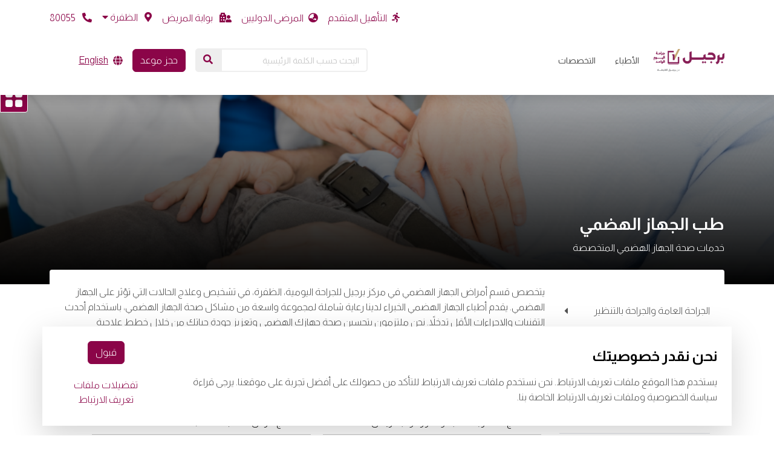

--- FILE ---
content_type: text/html; charset=UTF-8
request_url: https://burjeel.com/bdscaldhafra/ar/specialities/%D8%B7%D8%A8-%D8%A7%D9%84%D8%AC%D9%87%D8%A7%D8%B2-%D8%A7%D9%84%D9%87%D8%B6%D9%85%D9%8A/
body_size: 30467
content:
<!DOCTYPE html>
<html dir="rtl" lang="ar">
   <head>
      <meta charset="UTF-8">
      <meta name="viewport" content="width=device-width, initial-scale=1">
      <meta http-equiv="X-UA-Compatible" content="IE=edge">
	  <meta name="theme-color" content="#8b0548" />
      <link rel="profile" href="http://gmpg.org/xfn/11">
	  	  <link href="https://fonts.googleapis.com/css2?family=Almarai:wght@300;400;700;800&display=swap" rel="stylesheet">
	  	  <meta name='robots' content='index, follow, max-image-preview:large, max-snippet:-1, max-video-preview:-1' />
<link rel="alternate" href="https://burjeel.com/bdscaldhafra/specialities/gastroenterology/" hreflang="en" />
<link rel="alternate" href="https://burjeel.com/bdscaldhafra/ar/specialities/%d8%b7%d8%a8-%d8%a7%d9%84%d8%ac%d9%87%d8%a7%d8%b2-%d8%a7%d9%84%d9%87%d8%b6%d9%85%d9%8a/" hreflang="ar" />

	<!-- This site is optimized with the Yoast SEO Premium plugin v24.6 (Yoast SEO v24.6) - https://yoast.com/wordpress/plugins/seo/ -->
	<title>طب الجهاز الهضمي  - Burjeel Day Surgery Center Al Dhafra</title>
	<link rel="canonical" href="https://burjeel.com/bdscaldhafra/ar/specialities/طب-الجهاز-الهضمي/" />
	<meta property="og:locale" content="ar_AR" />
	<meta property="og:locale:alternate" content="en_US" />
	<meta property="og:type" content="article" />
	<meta property="og:title" content="طب الجهاز الهضمي  - Burjeel Day Surgery Center Al Dhafra" />
	<meta property="og:url" content="https://burjeel.com/bdscaldhafra/ar/specialities/طب-الجهاز-الهضمي/" />
	<meta property="og:site_name" content="Burjeel Day Surgery Center Al Dhafra" />
	<meta property="article:modified_time" content="2024-08-22T09:47:39+00:00" />
	<meta property="og:image" content="https://burjeel.com/bdscaldhafra/wp-content/uploads/sites/19/2025/08/cropped-512X512.png" />
	<meta property="og:image:width" content="512" />
	<meta property="og:image:height" content="512" />
	<meta property="og:image:type" content="image/png" />
	<meta name="twitter:card" content="summary_large_image" />
	<meta name="twitter:label1" content="وقت القراءة المُقدّر" />
	<meta name="twitter:data1" content="دقيقة واحدة" />
	<script type="application/ld+json" class="yoast-schema-graph">{"@context":"https://schema.org","@graph":[{"@type":"WebPage","@id":"https://burjeel.com/bdscaldhafra/ar/specialities/%d8%b7%d8%a8-%d8%a7%d9%84%d8%ac%d9%87%d8%a7%d8%b2-%d8%a7%d9%84%d9%87%d8%b6%d9%85%d9%8a/","url":"https://burjeel.com/bdscaldhafra/ar/specialities/%d8%b7%d8%a8-%d8%a7%d9%84%d8%ac%d9%87%d8%a7%d8%b2-%d8%a7%d9%84%d9%87%d8%b6%d9%85%d9%8a/","name":"طب الجهاز الهضمي  - Burjeel Day Surgery Center Al Dhafra","isPartOf":{"@id":"https://burjeel.com/bdscaldhafra/ar/#website"},"datePublished":"2024-07-30T13:03:12+00:00","dateModified":"2024-08-22T09:47:39+00:00","breadcrumb":{"@id":"https://burjeel.com/bdscaldhafra/ar/specialities/%d8%b7%d8%a8-%d8%a7%d9%84%d8%ac%d9%87%d8%a7%d8%b2-%d8%a7%d9%84%d9%87%d8%b6%d9%85%d9%8a/#breadcrumb"},"inLanguage":"ar","potentialAction":[{"@type":"ReadAction","target":["https://burjeel.com/bdscaldhafra/ar/specialities/%d8%b7%d8%a8-%d8%a7%d9%84%d8%ac%d9%87%d8%a7%d8%b2-%d8%a7%d9%84%d9%87%d8%b6%d9%85%d9%8a/"]}]},{"@type":"BreadcrumbList","@id":"https://burjeel.com/bdscaldhafra/ar/specialities/%d8%b7%d8%a8-%d8%a7%d9%84%d8%ac%d9%87%d8%a7%d8%b2-%d8%a7%d9%84%d9%87%d8%b6%d9%85%d9%8a/#breadcrumb","itemListElement":[{"@type":"ListItem","position":1,"name":"Home","item":"https://burjeel.com/bdscaldhafra/ar/"},{"@type":"ListItem","position":2,"name":"Our Specialities","item":"https://burjeel.com/bdscaldhafra/ar/achievement/"},{"@type":"ListItem","position":3,"name":"طب الجهاز الهضمي "}]},{"@type":"WebSite","@id":"https://burjeel.com/bdscaldhafra/ar/#website","url":"https://burjeel.com/bdscaldhafra/ar/","name":"Burjeel Day Surgery Center, Al Dhafra","description":"","publisher":{"@id":"https://burjeel.com/bdscaldhafra/ar/#organization"},"potentialAction":[{"@type":"SearchAction","target":{"@type":"EntryPoint","urlTemplate":"https://burjeel.com/bdscaldhafra/ar/?s={search_term_string}"},"query-input":{"@type":"PropertyValueSpecification","valueRequired":true,"valueName":"search_term_string"}}],"inLanguage":"ar"},{"@type":"Organization","@id":"https://burjeel.com/bdscaldhafra/ar/#organization","name":"Burjeel Day Surgery Centre, Al Dhafra","url":"https://burjeel.com/bdscaldhafra/ar/","logo":{"@type":"ImageObject","inLanguage":"ar","@id":"https://burjeel.com/bdscaldhafra/ar/#/schema/logo/image/","url":"https://burjeel.com/bdscaldhafra/wp-content/uploads/sites/19/2025/08/BDSC-arab.png","contentUrl":"https://burjeel.com/bdscaldhafra/wp-content/uploads/sites/19/2025/08/BDSC-arab.png","width":153,"height":124,"caption":"Burjeel Day Surgery Centre, Al Dhafra"},"image":{"@id":"https://burjeel.com/bdscaldhafra/ar/#/schema/logo/image/"}}]}</script>
	<!-- / Yoast SEO Premium plugin. -->


<link rel='dns-prefetch' href='//cdn.jsdelivr.net' />
<link rel='dns-prefetch' href='//cdnjs.cloudflare.com' />
<link rel='dns-prefetch' href='//use.fontawesome.com' />
<link rel="alternate" type="application/rss+xml" title="Burjeel Day Surgery Center Al Dhafra &laquo; الخلاصة" href="https://burjeel.com/bdscaldhafra/ar/feed/" />
<link rel="alternate" type="application/rss+xml" title="Burjeel Day Surgery Center Al Dhafra &laquo; خلاصة التعليقات" href="https://burjeel.com/bdscaldhafra/ar/comments/feed/" />
<link rel="alternate" type="application/rss+xml" title="Burjeel Day Surgery Center Al Dhafra &raquo; Stories Feed" href="https://burjeel.com/bdscaldhafra/web-stories/feed/"><script type="text/javascript">
/* <![CDATA[ */
window._wpemojiSettings = {"baseUrl":"https:\/\/s.w.org\/images\/core\/emoji\/15.0.3\/72x72\/","ext":".png","svgUrl":"https:\/\/s.w.org\/images\/core\/emoji\/15.0.3\/svg\/","svgExt":".svg","source":{"concatemoji":"https:\/\/burjeel.com\/bdscaldhafra\/wp-includes\/js\/wp-emoji-release.min.js?ver=6.5.3"}};
/*! This file is auto-generated */
!function(i,n){var o,s,e;function c(e){try{var t={supportTests:e,timestamp:(new Date).valueOf()};sessionStorage.setItem(o,JSON.stringify(t))}catch(e){}}function p(e,t,n){e.clearRect(0,0,e.canvas.width,e.canvas.height),e.fillText(t,0,0);var t=new Uint32Array(e.getImageData(0,0,e.canvas.width,e.canvas.height).data),r=(e.clearRect(0,0,e.canvas.width,e.canvas.height),e.fillText(n,0,0),new Uint32Array(e.getImageData(0,0,e.canvas.width,e.canvas.height).data));return t.every(function(e,t){return e===r[t]})}function u(e,t,n){switch(t){case"flag":return n(e,"\ud83c\udff3\ufe0f\u200d\u26a7\ufe0f","\ud83c\udff3\ufe0f\u200b\u26a7\ufe0f")?!1:!n(e,"\ud83c\uddfa\ud83c\uddf3","\ud83c\uddfa\u200b\ud83c\uddf3")&&!n(e,"\ud83c\udff4\udb40\udc67\udb40\udc62\udb40\udc65\udb40\udc6e\udb40\udc67\udb40\udc7f","\ud83c\udff4\u200b\udb40\udc67\u200b\udb40\udc62\u200b\udb40\udc65\u200b\udb40\udc6e\u200b\udb40\udc67\u200b\udb40\udc7f");case"emoji":return!n(e,"\ud83d\udc26\u200d\u2b1b","\ud83d\udc26\u200b\u2b1b")}return!1}function f(e,t,n){var r="undefined"!=typeof WorkerGlobalScope&&self instanceof WorkerGlobalScope?new OffscreenCanvas(300,150):i.createElement("canvas"),a=r.getContext("2d",{willReadFrequently:!0}),o=(a.textBaseline="top",a.font="600 32px Arial",{});return e.forEach(function(e){o[e]=t(a,e,n)}),o}function t(e){var t=i.createElement("script");t.src=e,t.defer=!0,i.head.appendChild(t)}"undefined"!=typeof Promise&&(o="wpEmojiSettingsSupports",s=["flag","emoji"],n.supports={everything:!0,everythingExceptFlag:!0},e=new Promise(function(e){i.addEventListener("DOMContentLoaded",e,{once:!0})}),new Promise(function(t){var n=function(){try{var e=JSON.parse(sessionStorage.getItem(o));if("object"==typeof e&&"number"==typeof e.timestamp&&(new Date).valueOf()<e.timestamp+604800&&"object"==typeof e.supportTests)return e.supportTests}catch(e){}return null}();if(!n){if("undefined"!=typeof Worker&&"undefined"!=typeof OffscreenCanvas&&"undefined"!=typeof URL&&URL.createObjectURL&&"undefined"!=typeof Blob)try{var e="postMessage("+f.toString()+"("+[JSON.stringify(s),u.toString(),p.toString()].join(",")+"));",r=new Blob([e],{type:"text/javascript"}),a=new Worker(URL.createObjectURL(r),{name:"wpTestEmojiSupports"});return void(a.onmessage=function(e){c(n=e.data),a.terminate(),t(n)})}catch(e){}c(n=f(s,u,p))}t(n)}).then(function(e){for(var t in e)n.supports[t]=e[t],n.supports.everything=n.supports.everything&&n.supports[t],"flag"!==t&&(n.supports.everythingExceptFlag=n.supports.everythingExceptFlag&&n.supports[t]);n.supports.everythingExceptFlag=n.supports.everythingExceptFlag&&!n.supports.flag,n.DOMReady=!1,n.readyCallback=function(){n.DOMReady=!0}}).then(function(){return e}).then(function(){var e;n.supports.everything||(n.readyCallback(),(e=n.source||{}).concatemoji?t(e.concatemoji):e.wpemoji&&e.twemoji&&(t(e.twemoji),t(e.wpemoji)))}))}((window,document),window._wpemojiSettings);
/* ]]> */
</script>
<style id='wp-emoji-styles-inline-css' type='text/css'>

	img.wp-smiley, img.emoji {
		display: inline !important;
		border: none !important;
		box-shadow: none !important;
		height: 1em !important;
		width: 1em !important;
		margin: 0 0.07em !important;
		vertical-align: -0.1em !important;
		background: none !important;
		padding: 0 !important;
	}
</style>
<link rel='stylesheet' id='wp-block-library-rtl-css' href='https://burjeel.com/bdscaldhafra/wp-includes/css/dist/block-library/style-rtl.min.css?ver=6.5.3' type='text/css' media='all' />
<link rel='stylesheet' id='accordion_block-cgb-style-css-css' href='https://burjeel.com/bdscaldhafra/wp-content/plugins/advanced-accordion-block/dist/blocks.style.build.css' type='text/css' media='all' />
<style id='classic-theme-styles-inline-css' type='text/css'>
/*! This file is auto-generated */
.wp-block-button__link{color:#fff;background-color:#32373c;border-radius:9999px;box-shadow:none;text-decoration:none;padding:calc(.667em + 2px) calc(1.333em + 2px);font-size:1.125em}.wp-block-file__button{background:#32373c;color:#fff;text-decoration:none}
</style>
<style id='global-styles-inline-css' type='text/css'>
body{--wp--preset--color--black: #000000;--wp--preset--color--cyan-bluish-gray: #abb8c3;--wp--preset--color--white: #ffffff;--wp--preset--color--pale-pink: #f78da7;--wp--preset--color--vivid-red: #cf2e2e;--wp--preset--color--luminous-vivid-orange: #ff6900;--wp--preset--color--luminous-vivid-amber: #fcb900;--wp--preset--color--light-green-cyan: #7bdcb5;--wp--preset--color--vivid-green-cyan: #00d084;--wp--preset--color--pale-cyan-blue: #8ed1fc;--wp--preset--color--vivid-cyan-blue: #0693e3;--wp--preset--color--vivid-purple: #9b51e0;--wp--preset--gradient--vivid-cyan-blue-to-vivid-purple: linear-gradient(135deg,rgba(6,147,227,1) 0%,rgb(155,81,224) 100%);--wp--preset--gradient--light-green-cyan-to-vivid-green-cyan: linear-gradient(135deg,rgb(122,220,180) 0%,rgb(0,208,130) 100%);--wp--preset--gradient--luminous-vivid-amber-to-luminous-vivid-orange: linear-gradient(135deg,rgba(252,185,0,1) 0%,rgba(255,105,0,1) 100%);--wp--preset--gradient--luminous-vivid-orange-to-vivid-red: linear-gradient(135deg,rgba(255,105,0,1) 0%,rgb(207,46,46) 100%);--wp--preset--gradient--very-light-gray-to-cyan-bluish-gray: linear-gradient(135deg,rgb(238,238,238) 0%,rgb(169,184,195) 100%);--wp--preset--gradient--cool-to-warm-spectrum: linear-gradient(135deg,rgb(74,234,220) 0%,rgb(151,120,209) 20%,rgb(207,42,186) 40%,rgb(238,44,130) 60%,rgb(251,105,98) 80%,rgb(254,248,76) 100%);--wp--preset--gradient--blush-light-purple: linear-gradient(135deg,rgb(255,206,236) 0%,rgb(152,150,240) 100%);--wp--preset--gradient--blush-bordeaux: linear-gradient(135deg,rgb(254,205,165) 0%,rgb(254,45,45) 50%,rgb(107,0,62) 100%);--wp--preset--gradient--luminous-dusk: linear-gradient(135deg,rgb(255,203,112) 0%,rgb(199,81,192) 50%,rgb(65,88,208) 100%);--wp--preset--gradient--pale-ocean: linear-gradient(135deg,rgb(255,245,203) 0%,rgb(182,227,212) 50%,rgb(51,167,181) 100%);--wp--preset--gradient--electric-grass: linear-gradient(135deg,rgb(202,248,128) 0%,rgb(113,206,126) 100%);--wp--preset--gradient--midnight: linear-gradient(135deg,rgb(2,3,129) 0%,rgb(40,116,252) 100%);--wp--preset--font-size--small: 13px;--wp--preset--font-size--medium: 20px;--wp--preset--font-size--large: 36px;--wp--preset--font-size--x-large: 42px;--wp--preset--spacing--20: 0.44rem;--wp--preset--spacing--30: 0.67rem;--wp--preset--spacing--40: 1rem;--wp--preset--spacing--50: 1.5rem;--wp--preset--spacing--60: 2.25rem;--wp--preset--spacing--70: 3.38rem;--wp--preset--spacing--80: 5.06rem;--wp--preset--shadow--natural: 6px 6px 9px rgba(0, 0, 0, 0.2);--wp--preset--shadow--deep: 12px 12px 50px rgba(0, 0, 0, 0.4);--wp--preset--shadow--sharp: 6px 6px 0px rgba(0, 0, 0, 0.2);--wp--preset--shadow--outlined: 6px 6px 0px -3px rgba(255, 255, 255, 1), 6px 6px rgba(0, 0, 0, 1);--wp--preset--shadow--crisp: 6px 6px 0px rgba(0, 0, 0, 1);}:where(.is-layout-flex){gap: 0.5em;}:where(.is-layout-grid){gap: 0.5em;}body .is-layout-flex{display: flex;}body .is-layout-flex{flex-wrap: wrap;align-items: center;}body .is-layout-flex > *{margin: 0;}body .is-layout-grid{display: grid;}body .is-layout-grid > *{margin: 0;}:where(.wp-block-columns.is-layout-flex){gap: 2em;}:where(.wp-block-columns.is-layout-grid){gap: 2em;}:where(.wp-block-post-template.is-layout-flex){gap: 1.25em;}:where(.wp-block-post-template.is-layout-grid){gap: 1.25em;}.has-black-color{color: var(--wp--preset--color--black) !important;}.has-cyan-bluish-gray-color{color: var(--wp--preset--color--cyan-bluish-gray) !important;}.has-white-color{color: var(--wp--preset--color--white) !important;}.has-pale-pink-color{color: var(--wp--preset--color--pale-pink) !important;}.has-vivid-red-color{color: var(--wp--preset--color--vivid-red) !important;}.has-luminous-vivid-orange-color{color: var(--wp--preset--color--luminous-vivid-orange) !important;}.has-luminous-vivid-amber-color{color: var(--wp--preset--color--luminous-vivid-amber) !important;}.has-light-green-cyan-color{color: var(--wp--preset--color--light-green-cyan) !important;}.has-vivid-green-cyan-color{color: var(--wp--preset--color--vivid-green-cyan) !important;}.has-pale-cyan-blue-color{color: var(--wp--preset--color--pale-cyan-blue) !important;}.has-vivid-cyan-blue-color{color: var(--wp--preset--color--vivid-cyan-blue) !important;}.has-vivid-purple-color{color: var(--wp--preset--color--vivid-purple) !important;}.has-black-background-color{background-color: var(--wp--preset--color--black) !important;}.has-cyan-bluish-gray-background-color{background-color: var(--wp--preset--color--cyan-bluish-gray) !important;}.has-white-background-color{background-color: var(--wp--preset--color--white) !important;}.has-pale-pink-background-color{background-color: var(--wp--preset--color--pale-pink) !important;}.has-vivid-red-background-color{background-color: var(--wp--preset--color--vivid-red) !important;}.has-luminous-vivid-orange-background-color{background-color: var(--wp--preset--color--luminous-vivid-orange) !important;}.has-luminous-vivid-amber-background-color{background-color: var(--wp--preset--color--luminous-vivid-amber) !important;}.has-light-green-cyan-background-color{background-color: var(--wp--preset--color--light-green-cyan) !important;}.has-vivid-green-cyan-background-color{background-color: var(--wp--preset--color--vivid-green-cyan) !important;}.has-pale-cyan-blue-background-color{background-color: var(--wp--preset--color--pale-cyan-blue) !important;}.has-vivid-cyan-blue-background-color{background-color: var(--wp--preset--color--vivid-cyan-blue) !important;}.has-vivid-purple-background-color{background-color: var(--wp--preset--color--vivid-purple) !important;}.has-black-border-color{border-color: var(--wp--preset--color--black) !important;}.has-cyan-bluish-gray-border-color{border-color: var(--wp--preset--color--cyan-bluish-gray) !important;}.has-white-border-color{border-color: var(--wp--preset--color--white) !important;}.has-pale-pink-border-color{border-color: var(--wp--preset--color--pale-pink) !important;}.has-vivid-red-border-color{border-color: var(--wp--preset--color--vivid-red) !important;}.has-luminous-vivid-orange-border-color{border-color: var(--wp--preset--color--luminous-vivid-orange) !important;}.has-luminous-vivid-amber-border-color{border-color: var(--wp--preset--color--luminous-vivid-amber) !important;}.has-light-green-cyan-border-color{border-color: var(--wp--preset--color--light-green-cyan) !important;}.has-vivid-green-cyan-border-color{border-color: var(--wp--preset--color--vivid-green-cyan) !important;}.has-pale-cyan-blue-border-color{border-color: var(--wp--preset--color--pale-cyan-blue) !important;}.has-vivid-cyan-blue-border-color{border-color: var(--wp--preset--color--vivid-cyan-blue) !important;}.has-vivid-purple-border-color{border-color: var(--wp--preset--color--vivid-purple) !important;}.has-vivid-cyan-blue-to-vivid-purple-gradient-background{background: var(--wp--preset--gradient--vivid-cyan-blue-to-vivid-purple) !important;}.has-light-green-cyan-to-vivid-green-cyan-gradient-background{background: var(--wp--preset--gradient--light-green-cyan-to-vivid-green-cyan) !important;}.has-luminous-vivid-amber-to-luminous-vivid-orange-gradient-background{background: var(--wp--preset--gradient--luminous-vivid-amber-to-luminous-vivid-orange) !important;}.has-luminous-vivid-orange-to-vivid-red-gradient-background{background: var(--wp--preset--gradient--luminous-vivid-orange-to-vivid-red) !important;}.has-very-light-gray-to-cyan-bluish-gray-gradient-background{background: var(--wp--preset--gradient--very-light-gray-to-cyan-bluish-gray) !important;}.has-cool-to-warm-spectrum-gradient-background{background: var(--wp--preset--gradient--cool-to-warm-spectrum) !important;}.has-blush-light-purple-gradient-background{background: var(--wp--preset--gradient--blush-light-purple) !important;}.has-blush-bordeaux-gradient-background{background: var(--wp--preset--gradient--blush-bordeaux) !important;}.has-luminous-dusk-gradient-background{background: var(--wp--preset--gradient--luminous-dusk) !important;}.has-pale-ocean-gradient-background{background: var(--wp--preset--gradient--pale-ocean) !important;}.has-electric-grass-gradient-background{background: var(--wp--preset--gradient--electric-grass) !important;}.has-midnight-gradient-background{background: var(--wp--preset--gradient--midnight) !important;}.has-small-font-size{font-size: var(--wp--preset--font-size--small) !important;}.has-medium-font-size{font-size: var(--wp--preset--font-size--medium) !important;}.has-large-font-size{font-size: var(--wp--preset--font-size--large) !important;}.has-x-large-font-size{font-size: var(--wp--preset--font-size--x-large) !important;}
.wp-block-navigation a:where(:not(.wp-element-button)){color: inherit;}
:where(.wp-block-post-template.is-layout-flex){gap: 1.25em;}:where(.wp-block-post-template.is-layout-grid){gap: 1.25em;}
:where(.wp-block-columns.is-layout-flex){gap: 2em;}:where(.wp-block-columns.is-layout-grid){gap: 2em;}
.wp-block-pullquote{font-size: 1.5em;line-height: 1.6;}
</style>
<link rel='stylesheet' id='contact-form-7-css' href='https://burjeel.com/bdscaldhafra/wp-content/plugins/contact-form-7/includes/css/styles.css?ver=5.9.2' type='text/css' media='all' />
<link rel='stylesheet' id='contact-form-7-rtl-css' href='https://burjeel.com/bdscaldhafra/wp-content/plugins/contact-form-7/includes/css/styles-rtl.css?ver=5.9.2' type='text/css' media='all' />
<link rel='stylesheet' id='wp-bootstrap-starter-bootstrap-css-css' href='https://cdn.jsdelivr.net/npm/bootstrap@5.3.2/dist/css/bootstrap.rtl.min.css?ver=6.5.3' type='text/css' media='all' />
<link rel='stylesheet' id='wp-bootstrap-starter-fontawesome-cdn-css' href='https://use.fontawesome.com/releases/v5.15.1/css/all.css?ver=6.5.3' type='text/css' media='all' />
<link rel='stylesheet' id='wp-bootstrap-starter-style-css' href='https://burjeel.com/bdscaldhafra/wp-content/themes/burjeelmain/style.css?ver=6.5.3' type='text/css' media='all' />
<link rel='stylesheet' id='slick-css-css' href='https://cdnjs.cloudflare.com/ajax/libs/slick-carousel/1.9.0/slick.min.css?ver=6.5.3' type='text/css' media='all' />
<link rel='stylesheet' id='slick-theme-css-css' href='https://cdnjs.cloudflare.com/ajax/libs/slick-carousel/1.9.0/slick-theme.min.css?ver=6.5.3' type='text/css' media='all' />
<script type="text/javascript" src="https://cdnjs.cloudflare.com/ajax/libs/jquery/3.5.1/jquery.min.js?ver=3.5.1" id="jquery-js"></script>
<script type="text/javascript" src="https://cdnjs.cloudflare.com/ajax/libs/slick-carousel/1.9.0/slick.min.js?ver=6.5.3" id="slick-js-js"></script>
<link rel="https://api.w.org/" href="https://burjeel.com/bdscaldhafra/wp-json/" /><link rel="alternate" type="application/json" href="https://burjeel.com/bdscaldhafra/wp-json/wp/v2/specialities/432" /><link rel="EditURI" type="application/rsd+xml" title="RSD" href="https://burjeel.com/bdscaldhafra/xmlrpc.php?rsd" />
<link rel="stylesheet" href="https://burjeel.com/bdscaldhafra/wp-content/themes/burjeelmain/rtl.css" type="text/css" media="screen" /><meta name="generator" content="WordPress 6.5.3" />
<link rel='shortlink' href='https://burjeel.com/bdscaldhafra/?p=432' />
<link rel="alternate" type="application/json+oembed" href="https://burjeel.com/bdscaldhafra/wp-json/oembed/1.0/embed?url=https%3A%2F%2Fburjeel.com%2Fbdscaldhafra%2Far%2Fspecialities%2F%25d8%25b7%25d8%25a8-%25d8%25a7%25d9%2584%25d8%25ac%25d9%2587%25d8%25a7%25d8%25b2-%25d8%25a7%25d9%2584%25d9%2587%25d8%25b6%25d9%2585%25d9%258a%2F" />
<link rel="alternate" type="text/xml+oembed" href="https://burjeel.com/bdscaldhafra/wp-json/oembed/1.0/embed?url=https%3A%2F%2Fburjeel.com%2Fbdscaldhafra%2Far%2Fspecialities%2F%25d8%25b7%25d8%25a8-%25d8%25a7%25d9%2584%25d8%25ac%25d9%2587%25d8%25a7%25d8%25b2-%25d8%25a7%25d9%2584%25d9%2587%25d8%25b6%25d9%2585%25d9%258a%2F&#038;format=xml" />
<link rel="pingback" href="https://burjeel.com/bdscaldhafra/xmlrpc.php">    <style type="text/css">
        #page-sub-header { background: #fff; }
    </style>
    <link rel="icon" href="https://burjeel.com/bdscaldhafra/wp-content/uploads/sites/19/2025/08/cropped-512X512-32x32.png" sizes="32x32" />
<link rel="icon" href="https://burjeel.com/bdscaldhafra/wp-content/uploads/sites/19/2025/08/cropped-512X512-192x192.png" sizes="192x192" />
<link rel="apple-touch-icon" href="https://burjeel.com/bdscaldhafra/wp-content/uploads/sites/19/2025/08/cropped-512X512-180x180.png" />
<meta name="msapplication-TileImage" content="https://burjeel.com/bdscaldhafra/wp-content/uploads/sites/19/2025/08/cropped-512X512-270x270.png" />
		<style type="text/css" id="wp-custom-css">
			.rtl .custom-checkbox input[type=radio]+::before {float: right;margin-left: 10px;margin-right: 0;padding: 0 0 0 5px;}
.logo img{
	height: 95px!important;
    width: auto!important;
}
.short .logo img{
	height: 60px!important;
	 width: auto!important;
}
.rtl.post-type-archive-recognitions section:nth-child(3).bg-eeeeee {
    display: none;
}

.rtl.single-specialities .order-1.order-md-2 .text-primary.font-24.font-wt-300.mt-4.mb-3 {
    visibility: hidden;
    position: relative;
}
.rtl.single-specialities .order-1.order-md-2 .text-primary.font-24.font-wt-300.mt-4.mb-3:after {
    content: "المدونات";
    visibility: visible;
    position: absolute;
    right: 0;
}
.rtl.single-specialities .order-1.order-md-2 .media .media-body a {
    visibility: hidden;
    position: relative;
}
.rtl.single-specialities .order-1.order-md-2 .media .media-body a span {
    visibility: visible;
}
.rtl.single-specialities .order-1.order-md-2 .media .media-body a:after {
    content: "قراءة المزيد";
    visibility: visible;
    position: absolute;
    right: 0;
}
.rtl.page-template-contactus .form-control {
    direction: rtl!important;
}
@media (max-width: 767px){
	.logo img {
    max-height: 52px!important;
	max-width: auto!important;
}
}
@media (max-width: 991px){
	.logo img {
    max-height: 52px!important;
	max-width: auto!important;
}
}		</style>
			        
	  <!-- Global site tag (gtag.js) - Google Analytics -->
	  <!-- Google Tag Manager -->
	<!-- Google Tag Manager -->
	<script>(function(w,d,s,l,i){w[l]=w[l]||[];w[l].push({'gtm.start':
	new Date().getTime(),event:'gtm.js'});var f=d.getElementsByTagName(s)[0],
	j=d.createElement(s),dl=l!='dataLayer'?'&l='+l:'';j.async=true;j.src=
	'https://www.googletagmanager.com/gtm.js?id='+i+dl;f.parentNode.insertBefore(j,f);
	})(window,document,'script','dataLayer','GTM-KBW4CH7');</script>
	<!-- End Google Tag Manager -->
   </head>
   <body class="rtl specialities-template-default single single-specialities postid-432 wp-custom-logo">
      	
<!-- Google Tag Manager (noscript) -->
<noscript><iframe src="https://www.googletagmanager.com/ns.html?id=GTM-KBW4CH7"
height="0" width="0" style="display:none;visibility:hidden"></iframe></noscript>
<!-- End Google Tag Manager (noscript) -->		 
<!-- <div id="preloader" class="d-flex align-items-center">
<img class="m-auto w-120p" src="https://burjeel.com/bdscaldhafra/wp-content/uploads/sites/19/2025/08/BDSC-eng.png" />
</div> -->
<!-- Top Side Panel -->
 <div class="top-side-panel-wrap">
      <button class="btn btn-primary" aria-label="Open drawer" onclick="openSidePannel()"> <img src="https://burjeel.com/bdscaldhafra/wp-content/themes/burjeelmain/images/sticky.png" alt="sticky"> </button>
      <div id="topSidePanel" class="top-side-panel">
         <button class="close-btn btn btn-primary border-0" onclick="closeSidePannel()">×</button>
         <ul class="list-unstyled d-flex flex-wrap justify-content-end">
            <li>
						<a href="https://wa.me/+97180055" target="_blank" class="text-decoration-none d-block text-white"><img src="https://burjeel.com/bdscaldhafra/wp-content/themes/burjeelmain/images/whatsapp.png" alt="Whatsapp" loading="lazy"> <span
			class="d-block mt-2">حجز موعد عبر الواتساب</span></a>            </li>
            <li><a href="https://burjeel.com/bdscaldhafra/ar/تسجيل-المواعيد" class="text-decoration-none d-block text-white"><img src="https://burjeel.com/bdscaldhafra/wp-content/themes/burjeelmain/images/book-appointment.png"
                     alt="Appointment"> <span class="d-block mt-2">حجز موعد</span></a>
            </li>
            <li><a href="https://burjeel.com/bdscaldhafra/ar/الحزم الصحية" target="_blank" class="text-decoration-none d-block text-white"><img src="https://burjeel.com/bdscaldhafra/wp-content/themes/burjeelmain/images/report.png" alt="Packages" loading="lazy"> <span
                     class="d-block mt-2">الإشتراك في الحزم الصحية</span></a>
            </li>
            <li><a href="https://burjeel.com/ar/المرضى-الدوليين" target="_blank" class="text-decoration-none d-block text-white"><img src="https://burjeel.com/bdscaldhafra/wp-content/themes/burjeelmain/images/international.png" alt="International" loading="lazy">
                  <span class="d-block mt-2">المرضى الدوليين</span></a></li>
            <li><a href="https://burjeel.com/الصحة-الحنفية" target="_blank" class="text-decoration-none d-block text-white"><img src="https://burjeel.com/bdscaldhafra/wp-content/themes/burjeelmain/images/health.png" alt="Health" loading="lazy"> <span
                     class="d-block mt-2">بوابة الصحة</span></a></li>
            <li><a href="https://burjeel.com/اسأل-الطبيب" class="ask_doctor text-decoration-none d-block text-white" ><img src="https://burjeel.com/bdscaldhafra/wp-content/themes/burjeelmain/images/ask-doctor.png" alt="Doctor" loading="lazy"> <span
                     class="d-block mt-2">استشر الطبيب</span></a></li>
         </ul>
      </div>
   </div>
      <div id="page" class="site">        
                     <header id="masthead" class="site-header shadow">
     <div class="container">
               <div class="d-flex top-0 end-0 w-100 mt-3 justify-content-end">
			                    <div class="d-flex align-items-center flex-wrap top-links">
				 <a href="https://burjeel.com/physiotherapy-pain-medicine-advanced-rehabilitation/" class="text-primary me-3 d-none d-lg-inline-block text-decoration-none" target="_blank"><i class="fas fa-running me-2" aria-hidden="true"></i>التأهيل المتقدم</a>
				 <a href="https://burjeel.com/ar/المرضى-الدوليين" class="text-primary me-3 d-none d-lg-inline-block text-decoration-none" target="_blank"><i class="fas fa-globe-asia me-2" aria-hidden="true"></i>المرضى الدوليين</a>
					<a class="text-primary me-3 d-none d-md-inline-block text-decoration-none" target="_blank" href="https://patientportal.vpshealth.com/home/login?brandName=burjeel">
						<i class="fas fa-hospital-user me-2" aria-hidden="true"></i> بوابة المريض 
					</a>
					<a href="javascript:void(0)" class="btn btn-link text-decoration-none me-2 me-sm-3 p-0 text-truncate" onclick="openSelectlocation()" role="button">
						<i class="fa fa-map-marker-alt me-1 me-sm-2" aria-hidden="true"></i>
                        <span>الظفرة</span>
                        <i class="fas fa-caret-down"></i>
                     </a>
					 <div class="d-flex align-items-center justify-content-end d-lg-inline">
						                     <a class="text-primary text-decoration-none" href="tel:+971800 55">
                       <i class="fas fa-phone-alt me-1 me-sm-2" aria-hidden="true"></i> 80055
                     </a>
					 					 <div class="d-flex align-items-center d-lg-none ms-3 lang-switcher">
						<i class="fas fa-globe me-2 text-primary" aria-hidden="true"></i>
						<ul class="list-unstyled mb-0 d-flex">
								<li class="lang-item lang-item-10 lang-item-en lang-item-first"><a  lang="en-US" hreflang="en-US" href="https://burjeel.com/bdscaldhafra/specialities/gastroenterology/">English</a></li>
	<li class="lang-item lang-item-13 lang-item-ar current-lang"><a  lang="ar" hreflang="ar" href="https://burjeel.com/bdscaldhafra/ar/specialities/%d8%b7%d8%a8-%d8%a7%d9%84%d8%ac%d9%87%d8%a7%d8%b2-%d8%a7%d9%84%d9%87%d8%b6%d9%85%d9%8a/">العربية</a></li>
						</ul>
					</div>
					 </div>
                  </div>
				 </div>          		         
               <nav class="navbar navbar-expand-lg p-0">
			      <a class="logo ms-5 ms-lg-0" href="https://burjeel.com/bdscaldhafra/ar/"> 
													<img src="https://burjeel.com/bdscaldhafra/wp-content/uploads/sites/19/2025/08/BDSC-arab.png" alt="شعار برجيل" loading="lazy">	
								</a>  
                  <button class="navbar-toggler p-0 position-absolute" type="button" data-bs-toggle="collapse" data-bs-target="#navbarScroll"
                     aria-controls="navbarScroll" aria-expanded="false" aria-label="Toggle navigation">
                     <i class="fa fa-bars"></i>
                  </button>
                   <div class="collapse navbar-collapse me-lg-5" id="navbarScroll">
                     <div class="me-lg-auto"><ul id="menu-arabic-primary" class="nav navbar-nav"><li itemscope="itemscope" itemtype="https://www.schema.org/SiteNavigationElement" id="menu-item-407" class="menu-item menu-item-type-post_type menu-item-object-page menu-item-407 nav-item"><a title="الأطباء" href="https://burjeel.com/bdscaldhafra/ar/%d8%a7%d9%84%d8%a3%d8%b7%d8%a8%d8%a7%d8%a1/" class="nav-link">الأطباء</a></li>
<li itemscope="itemscope" itemtype="https://www.schema.org/SiteNavigationElement" id="menu-item-408" class="menu-item menu-item-type-post_type menu-item-object-page menu-item-408 nav-item"><a title="التخصصات" href="https://burjeel.com/bdscaldhafra/ar/%d8%a7%d9%84%d8%aa%d8%ae%d8%b5%d8%b5%d8%a7%d8%aa/" class="nav-link">التخصصات</a></li>
</ul></div>					 <!-- <a href="" class="btn btn-primary me-3 my-1 w-sm-75 d-none d-md-inline-block"></a> -->
					 <a href="https://burjeel.com/physiotherapy-pain-medicine-advanced-rehabilitation/" class="text-primary mb-2 d-lg-none d-block" target="_blank"><i class="fas fa-running me-2" aria-hidden="true"></i>التأهيل المتقدم</a>
					 <a href="https://burjeel.com/ar/المرضى-الدوليين" class="text-primary mb-2 d-lg-none d-block" target="_blank"><i class="fas fa-globe-asia me-2" aria-hidden="true"></i>المرضى الدوليين</a>
					 <a class="text-primary d-md-none d-block mb-2" target="_blank" href="https://patientportal.vpshealth.com/home/login?brandName=burjeel">
							<i class="fas fa-hospital-user me-2" aria-hidden="true"></i> بوابة المريض 
                     </a>
                     					 <form method="post"  action="https://burjeel.com/bdscaldhafra/ar/البحث-الرئيسي" id="headerglobal_form" class="d-flex me-3 w-sm-100 w-md-25 my-1">                         <input class="form-control search-slt border-sm border-right-0" type="search" placeholder="البحث حسب الكلمة الرئيسية" alt="Doctors, Symptoms, Diseases" id="user_data" name="user_data">
                        <button class="btn bg-eeeeee" aria-label="Search" type="submit"><i
                              class="fa fa-search text-primary"></i></button>
                     </form>
                     <a href="https://burjeel.com/bdscaldhafra/ar/تسجيل-المواعيد" class="btn btn-primary me-3 my-1 w-sm-75 header_book_btn">حجز موعد</a>
                     <div class="d-none d-lg-flex align-items-center lang-switcher">
					<i class="fas fa-globe me-2 text-primary" aria-hidden="true"></i>
					<ul class="list-unstyled mb-0 d-flex">
							<li class="lang-item lang-item-10 lang-item-en lang-item-first"><a  lang="en-US" hreflang="en-US" href="https://burjeel.com/bdscaldhafra/specialities/gastroenterology/">English</a></li>
	<li class="lang-item lang-item-13 lang-item-ar current-lang"><a  lang="ar" hreflang="ar" href="https://burjeel.com/bdscaldhafra/ar/specialities/%d8%b7%d8%a8-%d8%a7%d9%84%d8%ac%d9%87%d8%a7%d8%b2-%d8%a7%d9%84%d9%87%d8%b6%d9%85%d9%8a/">العربية</a></li>
					</ul> 
					</div>
                  </div>
               </nav>      
      </div>
   </header>  
      </div>
	  <!---Location Modal --->
      <div id="hospitalLocations" class="modal fade" role="dialog" tabindex="-1" aria-hidden="true">
		  <div class="modal-dialog modal-dialog-centered modal-xl">
		  <!-- Modal content-->
			  <div class="modal-content">
				  <div class="modal-body p-0">                  
						<div class="row no-gutters">
							<div class="col-lg-3 col-md-4 d-none d-sm-block">
								<div id="map_canvas" ></div>
							</div>
							<div class="col-lg-9 col-md-8">
							<div class="modal-header shadow-sm">
								<h3 class="modal-title m-0">حدد الموقع</h3>
								<button type="button" class="btn-close" data-bs-dismiss="modal" aria-label="Close"></button>
							</div>
							<div class="modal-body-scroll custom-scrollbar p-4">
							  <h2 class="font-16 me-0 pb-0 mb-4">الإمارات العربية المتحدة</h2>
							  <div class="row font-14">
								<div class="col-lg-4 col-sm-6"><div class="form-group custom-checkbox border-bottom">
						<input id="location_18126" type="radio" name="city"  value="24.5236002453925|54.6712860846571|https://burjeel.com/burjeelmedicalcentre/ar/"/>
						<label class="w-100" for="location_18126">مركز برجيل لجراحة اليوم الواحد، الشهامة، ديرفيلدز مول<span class="d-block font-weight-bold font-12 pl-28p"></span></label>
						</div>
					</div><div class="col-lg-4 col-sm-6"><div class="form-group custom-checkbox border-bottom">
						<input id="location_9363" type="radio" name="city"  value="24.47936667|54.38112715|https://burjeel.com/abu-dhabi/ar/"/>
						<label class="w-100" for="location_9363">مستشفى برجيل <span class="d-block font-weight-bold font-12 pl-28p"> أبوظبي</span></label>
						</div>
					</div><div class="col-lg-4 col-sm-6"><div class="form-group custom-checkbox border-bottom">
						<input id="location_8966" type="radio" name="city"  value="24.4952245115133|54.408684111307|https://burjeel.com/burjeeldaysurgery/ar/"/>
						<label class="w-100" for="location_8966">مركز برجيل لجراحة اليوم الواحد <span class="d-block font-weight-bold font-12 pl-28p"> جزيرة الريم، أبوظبي</span></label>
						</div>
					</div><div class="col-lg-4 col-sm-6"><div class="form-group custom-checkbox border-bottom">
						<input id="location_7645" type="radio" name="city"  value="24.3545|54.5396|https://burjeel.com/burjeelmedicalcity/ar/"/>
						<label class="w-100" for="location_7645">مدينة برجيل الطبية , أبو ظبي<span class="d-block font-weight-bold font-12 pl-28p"></span></label>
						</div>
					</div><div class="col-lg-4 col-sm-6"><div class="form-group custom-checkbox border-bottom">
						<input id="location_8964" type="radio" name="city"  value="25.1467478757425|55.2236457401511|https://burjeel.com/burjeelspecialty/ar/"/>
						<label class="w-100" for="location_8964">مستشفى-برجيل-للجراحة-المتطورة<span class="d-block font-weight-bold font-12 pl-28p"></span></label>
						</div>
					</div><div class="col-lg-4 col-sm-6"><div class="form-group custom-checkbox border-bottom">
						<input id="location_8965" type="radio" name="city"  value="25.3588101342841|55.4056605671398|https://burjeel.com/burjeelspecialtyhospital/ar/"/>
						<label class="w-100" for="location_8965">مستشفى برجيل المتخصص <span class="d-block font-weight-bold font-12 pl-28p"> الشارقة</span></label>
						</div>
					</div><div class="col-lg-4 col-sm-6"><div class="form-group custom-checkbox border-bottom">
						<input id="location_8969" type="radio" name="city"  value="24.2241382988838|55.7588613266464|https://burjeel.com/burjeelroyal/ar/"/>
						<label class="w-100" for="location_8969">مستشفى برجيل رويال <span class="d-block font-weight-bold font-12 pl-28p"> العين</span></label>
						</div>
					</div><div class="col-lg-4 col-sm-6"><div class="form-group custom-checkbox border-bottom">
						<input id="location_8543" type="radio" name="city"  value="24.2066113|55.6624521|https://burjeel.com/burjeelfarha/ar/"/>
						<label class="w-100" for="location_8543">مستشفى برجيل رويال، عشارج<span class="d-block font-weight-bold font-12 pl-28p">العين</span></label>
						</div>
					</div><div class="col-lg-4 col-sm-6"><div class="form-group custom-checkbox border-bottom">
						<input id="location_8537" type="radio" name="city"  value="24.3881073472407|54.7231837962998|https://burjeel.com/bmcalshamkha/ar/"/>
						<label class="w-100" for="location_8537">مركز برجيل الطبي <span class="d-block font-weight-bold font-12 pl-28p"> الشامخة</span></label>
						</div>
					</div><div class="col-lg-4 col-sm-6"><div class="form-group custom-checkbox border-bottom">
						<input id="location_8541" type="radio" name="city"  value="24.5236002453925|54.6712860846571|https://burjeel.com/burjeelmedicalcentre/ar"/>
						<label class="w-100" for="location_8541">مركز برجيل لجراحة اليوم الواحد <span class="d-block font-weight-bold font-12 pl-28p"> الشهامة</span></label>
						</div>
					</div><div class="col-lg-4 col-sm-6"><div class="form-group custom-checkbox border-bottom">
						<input id="location_8540" type="radio" name="city"  value="24.4771101410455|54.3194104401425|https://burjeel.com/marinahpc/ar/"/>
						<label class="w-100" for="location_8540">مركز برجيل الطب <span class="d-block font-weight-bold font-12 pl-28p">  المارينا</span></label>
						</div>
					</div><div class="col-lg-4 col-sm-6"><div class="form-group custom-checkbox border-bottom">
						<input id="location_8535" type="radio" name="city"  value="||https://burjeel.com/bmcalain/ar/"/>
						<label class="w-100" for="location_8535">مركز برجيل الطبي , براري مول, العين<span class="d-block font-weight-bold font-12 pl-28p"></span></label>
						</div>
					</div><div class="col-lg-4 col-sm-6"><div class="form-group custom-checkbox border-bottom">
						<input id="location_8539" type="radio" name="city"  value="24.4543066897519|54.6139120917935|https://burjeel.com/bmcalzeina/ar/"/>
						<label class="w-100" for="location_8539">مركز برجيل الطبي <span class="d-block font-weight-bold font-12 pl-28p"> الزينة</span></label>
						</div>
					</div><div class="col-lg-4 col-sm-6"><div class="form-group custom-checkbox border-bottom">
						<input id="location_13890" type="radio" name="city"  value="24.091089|55.7895151|https://burjeel.com/bdscalain/ar/"/>
						<label class="w-100" for="location_13890">مركز براري لجراحة اليوم الواحد<span class="d-block font-weight-bold font-12 pl-28p">العين</span></label>
						</div>
					</div><div class="col-lg-4 col-sm-6"><div class="form-group custom-checkbox border-bottom">
						<input id="location_13478" type="radio" name="city" checked value="23.6387877|53.7091368|https://burjeel.com/bdscaldhafra/ar/"/>
						<label class="w-100" for="location_13478">مركز برجيل لجراحة اليوم الواحد، الظفرة<span class="d-block font-weight-bold font-12 pl-28p"></span></label>
						</div>
					</div><div class="col-lg-4 col-sm-6"><div class="form-group custom-checkbox border-bottom">
						<input id="location_17372" type="radio" name="city"  value="24.5605|54.4591|https://burjeel.com/bmcsaadiyat/ar/"/>
						<label class="w-100" for="location_17372">عيادة برجيل على الشاطئ<span class="d-block font-weight-bold font-12 pl-28p">جزيرة السعديات</span></label>
						</div>
					</div>	
							  </div>
								<h2 class="font-16 me-2 pb-0 mb-4">عمان</h2>
							  <div class="row font-14">
								 <div class="col-lg-4 col-sm-6"><div class="form-group custom-checkbox border-bottom">
						<input id="location_18511" type="radio" name="city" value="||https://www.burjeelhospitaloman.com/bh-oman/"/>
						<label class="w-100" for="location_18511">مستشفى برجيل <span class="d-block font-weight-bold font-12 pl-28p"> الخوير</span></label>
						</div>
					</div><div class="col-lg-4 col-sm-6"><div class="form-group custom-checkbox border-bottom">
						<input id="location_18513" type="radio" name="city" value="||https://www.bmcoman.com/"/>
						<label class="w-100" for="location_18513">مركز برجيل الطب <span class="d-block font-weight-bold font-12 pl-28p"> العذيبة</span></label>
						</div>
					</div>								</div>
								
		
							  </div>
							  <div class="d-flex align-items-center justify-content-end justify-content-md-between px-3 shadow-lg">
										<div>
										<button type="button" class="btn btn-default bg-eeeeee me-2" data-bs-dismiss="modal">إغلاق</button>
										<input type="button" onclick="redirect_to_site()" class="btn btn-primary my-3" value="الذهاب إلى الموقع">
										</div>
								</div>
							 </div>
						</div>
				  </div>
			  </div>
		  </div>
      </div>
	  
      <div id="content" class="site-content py-0">
      <div class="">
      <div class="">
<style>
	#loader {
		position: fixed;
		left: 50%;
		top: 35%;
		display: none;
		z-index: 1000;
		height: 31px;
		width: 31px;
		background: transparent;
	}

	</style>
<link href="https://cdnjs.cloudflare.com/ajax/libs/bootstrap-datepicker/1.3.0/css/datepicker.css" rel="stylesheet" type="text/css" />
<script src="https://cdnjs.cloudflare.com/ajax/libs/bootstrap-datepicker/1.3.0/js/bootstrap-datepicker.js"></script>
<section class="banner-section ">
		<div class="specialities-banner d-flex align-items-end" style="background-image:linear-gradient(180deg, rgba(0,0,0,0.25) 0%, rgba(0,0,0,1) 100%), url('https://burjeel.com/bdscaldhafra/wp-content/uploads/sites/19/2024/06/gastroentology.png');">
		<div class="container">
			<div class="row">
				<div class="col">
					<div class="mb-5 ml-md-4">
						<h1 class="text-white font-28 font-wt-700 m-0"> طب الجهاز الهضمي  </h1>
						<p class="text-white mb-0">خدمات صحة الجهاز الهضمي المتخصصة </p>
					</div>
				</div>
			</div>
		</div>
	</div>
</section>
<!--Speciality Section -->
<section class="speciality-section  pt-md-4">
	<div class="container">
		<div class="bg-white custom-border-radius p-md-4 mt-md-n5">
			<div class="row">
				<div class="col-md-4 col-lg-3 order-2">
					<h3 class="text-primary font-24 font-wt-300 mt-0"></h3>
					<ul class="list-unstyled ">
															<li class=" border-bottom">
										<a href="https://burjeel.com/bdscaldhafra/ar/specialities/%d8%a7%d9%84%d8%ac%d8%b1%d8%a7%d8%ad%d8%a9-%d8%a7%d9%84%d8%b9%d8%a7%d9%85%d8%a9/" class="py-3 text-525252 d-flex justify-content-between align-items-center">
											<!-- <img height="25" width="25" class="mr-2 my-2 specialities-featured-icon float-left"  src=""> 
                  <img height="25" width="25" class="mr-2 my-2 d-none specialities-white-icon float-left"  src=""> -->
											<p class="text-truncate mb-0 " title="الجراحة العامة والجراحة بالتنظير">الجراحة العامة والجراحة بالتنظير</p>
											<i class="fas fa-caret-right mx-2"></i>
										</a>
									</li>
															<li class=" border-bottom">
										<a href="https://burjeel.com/bdscaldhafra/ar/specialities/%d8%a7%d9%84%d8%b7%d8%a8-%d8%a7%d9%84%d8%a8%d8%a7%d8%b7%d9%86%d9%8a/" class="py-3 text-525252 d-flex justify-content-between align-items-center">
											<!-- <img height="25" width="25" class="mr-2 my-2 specialities-featured-icon float-left"  src=""> 
                  <img height="25" width="25" class="mr-2 my-2 d-none specialities-white-icon float-left"  src=""> -->
											<p class="text-truncate mb-0 " title="الطب الباطني ">الطب الباطني </p>
											<i class="fas fa-caret-right mx-2"></i>
										</a>
									</li>
															<li class=" border-bottom">
										<a href="https://burjeel.com/bdscaldhafra/ar/specialities/%d8%a7%d9%84%d8%b7%d8%a8-%d8%a7%d9%84%d8%b9%d8%a7%d9%85/" class="py-3 text-525252 d-flex justify-content-between align-items-center">
											<!-- <img height="25" width="25" class="mr-2 my-2 specialities-featured-icon float-left"  src=""> 
                  <img height="25" width="25" class="mr-2 my-2 d-none specialities-white-icon float-left"  src=""> -->
											<p class="text-truncate mb-0 " title="الطب العام ">الطب العام </p>
											<i class="fas fa-caret-right mx-2"></i>
										</a>
									</li>
															<li class=" border-bottom">
										<a href="https://burjeel.com/bdscaldhafra/ar/specialities/%d8%b7%d8%a8-%d8%a7%d9%84%d8%a3%d8%b3%d8%b1%d8%a9/" class="py-3 text-525252 d-flex justify-content-between align-items-center">
											<!-- <img height="25" width="25" class="mr-2 my-2 specialities-featured-icon float-left"  src=""> 
                  <img height="25" width="25" class="mr-2 my-2 d-none specialities-white-icon float-left"  src=""> -->
											<p class="text-truncate mb-0 " title="طب الأسرة ">طب الأسرة </p>
											<i class="fas fa-caret-right mx-2"></i>
										</a>
									</li>
															<li class=" border-bottom">
										<a href="https://burjeel.com/bdscaldhafra/ar/specialities/%d8%b7%d8%a8-%d8%a7%d9%84%d8%a3%d8%b3%d9%86%d8%a7%d9%86/" class="py-3 text-525252 d-flex justify-content-between align-items-center">
											<!-- <img height="25" width="25" class="mr-2 my-2 specialities-featured-icon float-left"  src=""> 
                  <img height="25" width="25" class="mr-2 my-2 d-none specialities-white-icon float-left"  src=""> -->
											<p class="text-truncate mb-0 " title="طب الأسنان ">طب الأسنان </p>
											<i class="fas fa-caret-right mx-2"></i>
										</a>
									</li>
															<li class=" border-bottom">
										<a href="https://burjeel.com/bdscaldhafra/ar/specialities/%d8%b7%d8%a8-%d8%a7%d9%84%d8%a3%d8%b7%d9%81%d8%a7%d9%84/" class="py-3 text-525252 d-flex justify-content-between align-items-center">
											<!-- <img height="25" width="25" class="mr-2 my-2 specialities-featured-icon float-left"  src=""> 
                  <img height="25" width="25" class="mr-2 my-2 d-none specialities-white-icon float-left"  src=""> -->
											<p class="text-truncate mb-0 " title="طب الأطفال ">طب الأطفال </p>
											<i class="fas fa-caret-right mx-2"></i>
										</a>
									</li>
															<li class=" border-bottom">
										<a href="https://burjeel.com/bdscaldhafra/ar/specialities/%d8%b7%d8%a8-%d8%a7%d9%84%d8%ac%d9%84%d8%af%d9%8a%d8%a9-%d9%88%d8%a7%d9%84%d8%aa%d8%ac%d9%85%d9%8a%d9%84/" class="py-3 text-525252 d-flex justify-content-between align-items-center">
											<!-- <img height="25" width="25" class="mr-2 my-2 specialities-featured-icon float-left"  src=""> 
                  <img height="25" width="25" class="mr-2 my-2 d-none specialities-white-icon float-left"  src=""> -->
											<p class="text-truncate mb-0 " title="طب الأمراض الجلدية وفن التجميل">طب الأمراض الجلدية وفن التجميل</p>
											<i class="fas fa-caret-right mx-2"></i>
										</a>
									</li>
															<li class=" border-bottom">
										<a href="https://burjeel.com/bdscaldhafra/ar/specialities/%d8%a3%d9%86%d9%81-%d9%88%d8%a3%d8%b0%d9%86-%d9%88%d8%ad%d9%86%d8%ac%d8%b1%d8%a9/" class="py-3 text-525252 d-flex justify-content-between align-items-center">
											<!-- <img height="25" width="25" class="mr-2 my-2 specialities-featured-icon float-left"  src=""> 
                  <img height="25" width="25" class="mr-2 my-2 d-none specialities-white-icon float-left"  src=""> -->
											<p class="text-truncate mb-0 " title="طب الأنف الأذن والحنجرة وجراحة الرأس والعنق">طب الأنف الأذن والحنجرة وجراحة الرأس والعنق</p>
											<i class="fas fa-caret-right mx-2"></i>
										</a>
									</li>
															<li class=" border-bottom">
										<a href="https://burjeel.com/bdscaldhafra/ar/specialities/%d8%ac%d8%b1%d8%a7%d8%ad%d8%a9-%d8%a7%d9%84%d9%85%d8%b3%d8%a7%d9%84%d9%83-%d8%a7%d9%84%d8%a8%d9%88%d9%84%d9%8a%d8%a9/" class="py-3 text-525252 d-flex justify-content-between align-items-center">
											<!-- <img height="25" width="25" class="mr-2 my-2 specialities-featured-icon float-left"  src="https://burjeel.com/bdscaldhafra/wp-content/uploads/sites/19/2024/08/24040-BURJEEL-UROLOGY-WEB-BANNER.png"> 
                  <img height="25" width="25" class="mr-2 my-2 d-none specialities-white-icon float-left"  src=""> -->
											<p class="text-truncate mb-0 " title="طب الجهاز البولي">طب الجهاز البولي</p>
											<i class="fas fa-caret-right mx-2"></i>
										</a>
									</li>
															<li class="active border-bottom">
										<a href="https://burjeel.com/bdscaldhafra/ar/specialities/%d8%b7%d8%a8-%d8%a7%d9%84%d8%ac%d9%87%d8%a7%d8%b2-%d8%a7%d9%84%d9%87%d8%b6%d9%85%d9%8a/" class="py-3 text-525252 d-flex justify-content-between align-items-center">
											<!-- <img height="25" width="25" class="mr-2 my-2 specialities-featured-icon float-left"  src=""> 
                  <img height="25" width="25" class="mr-2 my-2 d-none specialities-white-icon float-left"  src=""> -->
											<p class="text-truncate mb-0 " title="طب الجهاز الهضمي ">طب الجهاز الهضمي </p>
											<i class="fas fa-caret-right mx-2"></i>
										</a>
									</li>
															<li class=" border-bottom">
										<a href="https://burjeel.com/bdscaldhafra/ar/specialities/%d8%b7%d8%a8-%d8%a7%d9%84%d9%82%d9%84%d8%a8/" class="py-3 text-525252 d-flex justify-content-between align-items-center">
											<!-- <img height="25" width="25" class="mr-2 my-2 specialities-featured-icon float-left"  src=""> 
                  <img height="25" width="25" class="mr-2 my-2 d-none specialities-white-icon float-left"  src=""> -->
											<p class="text-truncate mb-0 " title="طب القلب وجراحة القلب والأوعية">طب القلب وجراحة القلب والأوعية</p>
											<i class="fas fa-caret-right mx-2"></i>
										</a>
									</li>
															<li class=" border-bottom">
										<a href="https://burjeel.com/bdscaldhafra/ar/specialities/%d8%b7%d8%a8-%d8%a7%d9%84%d9%86%d8%b3%d8%a7%d8%a1-%d9%88%d8%a7%d9%84%d8%aa%d9%88%d9%84%d9%8a%d8%af/" class="py-3 text-525252 d-flex justify-content-between align-items-center">
											<!-- <img height="25" width="25" class="mr-2 my-2 specialities-featured-icon float-left"  src=""> 
                  <img height="25" width="25" class="mr-2 my-2 d-none specialities-white-icon float-left"  src=""> -->
											<p class="text-truncate mb-0 " title="طب النساء والتوليد ">طب النساء والتوليد </p>
											<i class="fas fa-caret-right mx-2"></i>
										</a>
									</li>
															<li class=" border-bottom">
										<a href="https://burjeel.com/bdscaldhafra/ar/specialities/%d8%ac%d8%b1%d8%a7%d8%ad%d8%a9-%d8%a7%d9%84%d8%b9%d8%b8%d8%a7%d9%85/" class="py-3 text-525252 d-flex justify-content-between align-items-center">
											<!-- <img height="25" width="25" class="mr-2 my-2 specialities-featured-icon float-left"  src=""> 
                  <img height="25" width="25" class="mr-2 my-2 d-none specialities-white-icon float-left"  src=""> -->
											<p class="text-truncate mb-0 " title="طب تقويم وجراحة العظام وطب ممارسي الرياضات">طب تقويم وجراحة العظام وطب ممارسي الرياضات</p>
											<i class="fas fa-caret-right mx-2"></i>
										</a>
									</li>
											</ul>
				</div>
				<div class="col-md-8 col-lg-9 order-1 order-md-2 mb-4 mb-md-0">
					<div class="speciality-content">
						
							<div>
																<p>يتخصص قسم أمراض الجهاز الهضمي في مركز برجيل للجراحة اليومية، الظفرة، في تشخيص وعلاج الحالات التي تؤثر على الجهاز الهضمي. يقدم أطباء الجهاز الهضمي الخبراء لدينا رعاية شاملة لمجموعة واسعة من مشاكل صحة الجهاز الهضمي، باستخدام أحدث التقنيات والإجراءات الأقل تدخلاً. نحن ملتزمون بتحسين صحة جهازك الهضمي وتعزيز جودة حياتك من خلال خطط علاجية مخصصة مصممة لتلبية احتياجاتك الخاصة. </p>
																	<h2 class="text-primary font-24 font-wt-300 m-0 pb-0"></h2>
									<div class="row p-2 mb-3">
										
<div class="wp-block-aab-accordion-block undefined single-accordion-container no-content" style="border-top:0px solid #cccccc;border-bottom:0px solid #cccccc;border-left:0px solid #cccccc;border-right:0px solid #cccccc"><div class="accordion-head" style="color:#000000;background-color:#FEF1E6"><div class="accordion-heading"><h4 style="color:#000000">التنظير التشخيصي والعلاجي </h4></div><div class="collapse-icon"><span class="dashicons dashicons-plus-alt2"></span></div></div><div class="accordion-body" style="background-color:#ffffff;border-top:1px solid #cccccc"></div></div>



<div class="wp-block-aab-accordion-block undefined single-accordion-container no-content" style="border-top:0px solid #cccccc;border-bottom:0px solid #cccccc;border-left:0px solid #cccccc;border-right:0px solid #cccccc"><div class="accordion-head" style="color:#000000;background-color:#FEF1E6"><div class="accordion-heading"><h4 style="color:#000000">تنظير القولون للكشف عن سرطان القولون والمستقيم </h4></div><div class="collapse-icon"><span class="dashicons dashicons-plus-alt2"></span></div></div><div class="accordion-body" style="background-color:#ffffff;border-top:1px solid #cccccc"></div></div>



<div class="wp-block-aab-accordion-block undefined single-accordion-container no-content" style="border-top:0px solid #cccccc;border-bottom:0px solid #cccccc;border-left:0px solid #cccccc;border-right:0px solid #cccccc"><div class="accordion-head" style="color:#000000;background-color:#FEF1E6"><div class="accordion-heading"><h4 style="color:#000000">علاج اضطرابات الكبد والمرارة والبنكرياس </h4></div><div class="collapse-icon"><span class="dashicons dashicons-plus-alt2"></span></div></div><div class="accordion-body" style="background-color:#ffffff;border-top:1px solid #cccccc"></div></div>



<div class="wp-block-aab-accordion-block undefined single-accordion-container no-content" style="border-top:0px solid #cccccc;border-bottom:0px solid #cccccc;border-left:0px solid #cccccc;border-right:0px solid #cccccc"><div class="accordion-head" style="color:#000000;background-color:#FEF1E6"><div class="accordion-heading"><h4 style="color:#000000">علاج مرض التهاب الأمعاء </h4></div><div class="collapse-icon"><span class="dashicons dashicons-plus-alt2"></span></div></div><div class="accordion-body" style="background-color:#ffffff;border-top:1px solid #cccccc"></div></div>



<div class="wp-block-aab-accordion-block undefined single-accordion-container no-content" style="border-top:0px solid #cccccc;border-bottom:0px solid #cccccc;border-left:0px solid #cccccc;border-right:0px solid #cccccc"><div class="accordion-head" style="color:#000000;background-color:#FEF1E6"><div class="accordion-heading"><h4 style="color:#000000">علاج مرض الارتجاع المعدي المريئي </h4></div><div class="collapse-icon"><span class="dashicons dashicons-plus-alt2"></span></div></div><div class="accordion-body" style="background-color:#ffffff;border-top:1px solid #cccccc"></div></div>



<div class="wp-block-aab-accordion-block undefined single-accordion-container no-content" style="border-top:0px solid #cccccc;border-bottom:0px solid #cccccc;border-left:0px solid #cccccc;border-right:0px solid #cccccc"><div class="accordion-head" style="color:#000000;background-color:#FEF1E6"><div class="accordion-heading"><h4 style="color:#000000">تقييم وعلاج متلازمة القولون العصبي </h4></div><div class="collapse-icon"><span class="dashicons dashicons-plus-alt2"></span></div></div><div class="accordion-body" style="background-color:#ffffff;border-top:1px solid #cccccc"></div></div>
									</div>
															</div>

					</div>



					<!-- Other Doctors -->
										<div class="row">
						<div class="col-12">
													</div>
														<div class="col-12">
									<h2 class="text-primary font-24 font-wt-300 mt-4 mb-3">المدونات</h2>
								</div>
																	<div class="col-md-6 mb-4">
										<div class="card shadow-sm border-0 p-3 media-card card-stretched-link h-100">
											<a class="stretched-link" target="_blank" href="https://burjeel.com/ar/%d8%a7%d8%b4%d8%b1%d8%a8-%d9%85%d9%86-%d8%a3%d8%ac%d9%84-%d8%b5%d8%ad%d8%a9-%d8%a7%d9%84%d8%ac%d9%87%d8%a7%d8%b2-%d8%a7%d9%84%d9%87%d8%b6%d9%85%d9%8a-%d9%86%d8%b5%d8%a7%d8%a6%d8%ad-%d8%a7%d9%84%d8%aa/"></a>
											<div class="media">
												<img src="https://burjeel.com/bdscaldhafra/wp-content/uploads/2024/07/Drink-Up-for-Digestive-Health-Hydration-Advice-from-Expert-Gastroenterologists.jpg" class="mr-3" alt="اشرب من أجل صحة الجهاز الهضمي: نصائح الترطيب من خبراء أمراض الجهاز الهضمي">
												<div class="media-body">
													<h4 class="text-dark font-16 mb-2 mt-0">اشرب من أجل صحة الجهاز الهضمي: نصائح الترطيب من خبراء أمراض الجهاز الهضمي</h4>
													<a href="https://burjeel.com/ar/%d8%a7%d8%b4%d8%b1%d8%a8-%d9%85%d9%86-%d8%a3%d8%ac%d9%84-%d8%b5%d8%ad%d8%a9-%d8%a7%d9%84%d8%ac%d9%87%d8%a7%d8%b2-%d8%a7%d9%84%d9%87%d8%b6%d9%85%d9%8a-%d9%86%d8%b5%d8%a7%d8%a6%d8%ad-%d8%a7%d9%84%d8%aa/" class="font-14">قراءة المزيد<span><i class="fa fa-caret-right fx-1 my-2 "></i></span></a>
												</div>
											</div>
										</div>
									</div>
									<hr>
												
					</div>
								</div>
			</div>
		</div>
	</div>
</section>
<!--<link rel="stylesheet" href="//cdnjs.cloudflare.com/ajax/libs/fancybox/2.1.5/jquery.fancybox.min.css" media="screen">
<script src="//cdnjs.cloudflare.com/ajax/libs/fancybox/2.1.5/jquery.fancybox.min.js"></script>  -->
<script src="https://maps.google.com/maps/api/js?key=AIzaSyDMfVp6AfGo0byQ8DKbfc8ZiszunsRBTyU"></script>
  </div><!-- .row -->
  </div><!-- .container -->
  </div><!-- #content -->
          <div id="footer-widget" class="py-4 py-lg-5 bg-primary">
            <div class="container">
			                    <div class="row align-items-center">
                                            <div class="col-md-9 col-xl-10 text-center text-md-left footer-inline-links mb-3 mb-md-0"><section id="nav_menu-3" class="widget widget_nav_menu"><div class="menu-secondary-menuarabic-container"><ul id="menu-secondary-menuarabic" class="menu"><li id="menu-item-394" class="menu-item menu-item-type-post_type menu-item-object-page menu-item-394"><a href="https://burjeel.com/bdscaldhafra/ar/%d9%85%d9%86-%d9%86%d8%ad%d9%86/">من نحن</a></li>
<li id="menu-item-11483" class="menu-item menu-item-type-custom menu-item-object-custom menu-item-11483"><a href="https://burjeel.com/bdscaldhafra/ar/testimonials/">قصص المرضى</a></li>
<li id="menu-item-395" class="menu-item menu-item-type-custom menu-item-object-custom menu-item-395"><a target="_blank" rel="noopener" href="https://burjeel.com/ar/الاعتمادات-التي-حصلنا-عليها/">الاعتمادات التي حصلنا عليها</a></li>
<li id="menu-item-11484" class="menu-item menu-item-type-custom menu-item-object-custom menu-item-11484"><a href="https://burjeel.com/bdscaldhafra/ar/achievement/">التأمين</a></li>
<li id="menu-item-397" class="menu-item menu-item-type-custom menu-item-object-custom menu-item-397"><a href="https://burjeel.com/bdscaldhafra/ar/insurance/">شركاء التأمين</a></li>
<li id="menu-item-398" class="menu-item menu-item-type-custom menu-item-object-custom menu-item-398"><a href="https://burjeel.com/bdscaldhafra/ar/news/">وسائل الإعلام</a></li>
<li id="menu-item-399" class="menu-item menu-item-type-custom menu-item-object-custom menu-item-399"><a target="_blank" rel="noopener" href="https://burjeel.com/ar/faq/">التعليمات</a></li>
<li id="menu-item-490" class="menu-item menu-item-type-post_type menu-item-object-page menu-item-490"><a href="https://burjeel.com/bdscaldhafra/ar/%d8%a7%d8%aa%d8%b5%d9%84-%d8%a8%d9%86%d8%a7/">اتصل بنا</a></li>
<li id="menu-item-491" class="menu-item menu-item-type-custom menu-item-object-custom menu-item-491"><a target="_blank" rel="noopener" href="https://burjeel.com/ar/وظائف/">وظائف</a></li>
<li id="menu-item-492" class="menu-item menu-item-type-post_type menu-item-object-page menu-item-492"><a href="https://burjeel.com/bdscaldhafra/ar/%d8%aa%d9%82%d8%af%d9%8a%d9%85-%d8%aa%d8%b9%d9%82%d9%8a%d8%a8%d8%a7%d8%aa%d9%83%d9%85-%d9%88%d8%b4%d9%83%d8%a7%d9%88%d9%8a%d9%83%d9%85/">تقديم تعقيباتكم وشكاويكم</a></li>
</ul></div></section></div>
                     
                                            <div class="col-md-3 col-xl-2"><section id="block-14" class="widget widget_block"><ul class="list-unstyled list-inline text-center text-lg-right footer-social-links mb-0">
      <li class="list-inline-item"><a href="https://www.facebook.com/BMC.AlShahama" target="_blank"
            rel="noopener"><span class="sr-only">fb: </span><i class="fab fa-facebook-square text-white"></i></a></li>
      <li class="list-inline-item"><a href="https://www.linkedin.com/company/burjeel-medical-centres/"
            target="_blank" rel="noopener"><span class="sr-only">lk: </span><i class="fab fa-linkedin text-white"></i></a></li>
            <li class="list-inline-item"><a href="https://www.instagram.com/burjeeldaysurgerycenters"
                  target="_blank" rel="noopener"><span class="sr-only">insta: </span><i class="fab fa-instagram text-white"></i></a></li>
      <li class="list-inline-item"><a
            href="https://twitter.com/burjeelhospital"
            target="_blank" rel="noopener"><span class="sr-only">tw: </span><img decoding="async" alt="x-twitter" title="x-twitter" class="x-twitter" src="https://burjeel.com/wp-content/themes/burjeelmain/images/x-twitter.png"></a></li>     
   </ul></section></div>
                                       
                </div>             </div>
        </div>

    <section class="pb-0 pt-4">
      <div class="container">

        <h3 class="text-505050 font-18 my-3 footer-specialties-title">برجيل الظفرة التخصصات</h3>
        <div class="row">
                          <div class="col-xl-2 col-md-3 col-sm-4 col-6">
                  <a href="https://burjeel.com/bdscaldhafra/ar/specialities/%d8%a7%d9%84%d8%ac%d8%b1%d8%a7%d8%ad%d8%a9-%d8%a7%d9%84%d8%b9%d8%a7%d9%85%d8%a9/"
                    class="font-14 py-2 py-sm-3 text-525252 d-block text-truncate text-decoration-none"
                    title="Best الجراحة العامة والجراحة بالتنظير Hospital in الظفرة">
                    الجراحة العامة والجراحة بالتنظير                  </a>
                </div>
                          <div class="col-xl-2 col-md-3 col-sm-4 col-6">
                  <a href="https://burjeel.com/bdscaldhafra/ar/specialities/%d8%a7%d9%84%d8%b7%d8%a8-%d8%a7%d9%84%d8%a8%d8%a7%d8%b7%d9%86%d9%8a/"
                    class="font-14 py-2 py-sm-3 text-525252 d-block text-truncate text-decoration-none"
                    title="Best الطب الباطني  Hospital in الظفرة">
                    الطب الباطني                   </a>
                </div>
                          <div class="col-xl-2 col-md-3 col-sm-4 col-6">
                  <a href="https://burjeel.com/bdscaldhafra/ar/specialities/%d8%a7%d9%84%d8%b7%d8%a8-%d8%a7%d9%84%d8%b9%d8%a7%d9%85/"
                    class="font-14 py-2 py-sm-3 text-525252 d-block text-truncate text-decoration-none"
                    title="Best الطب العام  Hospital in الظفرة">
                    الطب العام                   </a>
                </div>
                          <div class="col-xl-2 col-md-3 col-sm-4 col-6">
                  <a href="https://burjeel.com/bdscaldhafra/ar/specialities/%d8%b7%d8%a8-%d8%a7%d9%84%d8%a3%d8%b3%d8%b1%d8%a9/"
                    class="font-14 py-2 py-sm-3 text-525252 d-block text-truncate text-decoration-none"
                    title="Best طب الأسرة  Hospital in الظفرة">
                    طب الأسرة                   </a>
                </div>
                          <div class="col-xl-2 col-md-3 col-sm-4 col-6">
                  <a href="https://burjeel.com/bdscaldhafra/ar/specialities/%d8%b7%d8%a8-%d8%a7%d9%84%d8%a3%d8%b3%d9%86%d8%a7%d9%86/"
                    class="font-14 py-2 py-sm-3 text-525252 d-block text-truncate text-decoration-none"
                    title="Best طب الأسنان  Hospital in الظفرة">
                    طب الأسنان                   </a>
                </div>
                          <div class="col-xl-2 col-md-3 col-sm-4 col-6">
                  <a href="https://burjeel.com/bdscaldhafra/ar/specialities/%d8%b7%d8%a8-%d8%a7%d9%84%d8%a3%d8%b7%d9%81%d8%a7%d9%84/"
                    class="font-14 py-2 py-sm-3 text-525252 d-block text-truncate text-decoration-none"
                    title="Best طب الأطفال  Hospital in الظفرة">
                    طب الأطفال                   </a>
                </div>
                          <div class="col-xl-2 col-md-3 col-sm-4 col-6">
                  <a href="https://burjeel.com/bdscaldhafra/ar/specialities/%d8%b7%d8%a8-%d8%a7%d9%84%d8%ac%d9%84%d8%af%d9%8a%d8%a9-%d9%88%d8%a7%d9%84%d8%aa%d8%ac%d9%85%d9%8a%d9%84/"
                    class="font-14 py-2 py-sm-3 text-525252 d-block text-truncate text-decoration-none"
                    title="Best طب الأمراض الجلدية وفن التجميل Hospital in الظفرة">
                    طب الأمراض الجلدية وفن التجميل                  </a>
                </div>
                          <div class="col-xl-2 col-md-3 col-sm-4 col-6">
                  <a href="https://burjeel.com/bdscaldhafra/ar/specialities/%d8%a3%d9%86%d9%81-%d9%88%d8%a3%d8%b0%d9%86-%d9%88%d8%ad%d9%86%d8%ac%d8%b1%d8%a9/"
                    class="font-14 py-2 py-sm-3 text-525252 d-block text-truncate text-decoration-none"
                    title="Best طب الأنف الأذن والحنجرة وجراحة الرأس والعنق Hospital in الظفرة">
                    طب الأنف الأذن والحنجرة وجراحة الرأس والعنق                  </a>
                </div>
                          <div class="col-xl-2 col-md-3 col-sm-4 col-6">
                  <a href="https://burjeel.com/bdscaldhafra/ar/specialities/%d8%ac%d8%b1%d8%a7%d8%ad%d8%a9-%d8%a7%d9%84%d9%85%d8%b3%d8%a7%d9%84%d9%83-%d8%a7%d9%84%d8%a8%d9%88%d9%84%d9%8a%d8%a9/"
                    class="font-14 py-2 py-sm-3 text-525252 d-block text-truncate text-decoration-none"
                    title="Best طب الجهاز البولي Hospital in الظفرة">
                    طب الجهاز البولي                  </a>
                </div>
                          <div class="col-xl-2 col-md-3 col-sm-4 col-6">
                  <a href="https://burjeel.com/bdscaldhafra/ar/specialities/%d8%b7%d8%a8-%d8%a7%d9%84%d8%ac%d9%87%d8%a7%d8%b2-%d8%a7%d9%84%d9%87%d8%b6%d9%85%d9%8a/"
                    class="font-14 py-2 py-sm-3 text-525252 d-block text-truncate text-decoration-none"
                    title="Best طب الجهاز الهضمي  Hospital in الظفرة">
                    طب الجهاز الهضمي                   </a>
                </div>
                          <div class="col-xl-2 col-md-3 col-sm-4 col-6">
                  <a href="https://burjeel.com/bdscaldhafra/ar/specialities/%d8%b7%d8%a8-%d8%a7%d9%84%d9%82%d9%84%d8%a8/"
                    class="font-14 py-2 py-sm-3 text-525252 d-block text-truncate text-decoration-none"
                    title="Best طب القلب وجراحة القلب والأوعية Hospital in الظفرة">
                    طب القلب وجراحة القلب والأوعية                  </a>
                </div>
                          <div class="col-xl-2 col-md-3 col-sm-4 col-6">
                  <a href="https://burjeel.com/bdscaldhafra/ar/specialities/%d8%b7%d8%a8-%d8%a7%d9%84%d9%86%d8%b3%d8%a7%d8%a1-%d9%88%d8%a7%d9%84%d8%aa%d9%88%d9%84%d9%8a%d8%af/"
                    class="font-14 py-2 py-sm-3 text-525252 d-block text-truncate text-decoration-none"
                    title="Best طب النساء والتوليد  Hospital in الظفرة">
                    طب النساء والتوليد                   </a>
                </div>
                          <div class="col-xl-2 col-md-3 col-sm-4 col-6">
                  <a href="https://burjeel.com/bdscaldhafra/ar/specialities/%d8%ac%d8%b1%d8%a7%d8%ad%d8%a9-%d8%a7%d9%84%d8%b9%d8%b8%d8%a7%d9%85/"
                    class="font-14 py-2 py-sm-3 text-525252 d-block text-truncate text-decoration-none"
                    title="Best طب تقويم وجراحة العظام وطب ممارسي الرياضات Hospital in الظفرة">
                    طب تقويم وجراحة العظام وطب ممارسي الرياضات                  </a>
                </div>
                  </div>
        <hr class="mb-0 mt-4">
      </div>
    </section>   <footer id="colophon" class="site-footer navbar-light" role="contentinfo">
    <div class="footer-container">
      <a href="#" id="scroll" style="display: none;">
        <span class="sr-only">top:</span><span></span>
      </a>

      
        <section class="py-5">
          <div class="container">
            <div class="row align-items-center">

              <!-- Left Section -->
              <div class="col-lg-6 col-xl-7 mb-3 mb-lg-0">
                <div class="site-info text-center text-lg-start">

                  
                  <div class="credits" title="Burjeel Hospital" alt="Burjeel Hospital">
                    &copy; 2026 
<p>جميع الحقوق محفوظة لمركز برجيل الطبي، الشامخة ، تصريح وزارة الصحة رقم <strong><strong>ECECWJ1B-230724</strong></strong>، ترخيص دائرة الصحة رقم <strong><strong>LAHA-2024-005195</strong></strong> للشروط والأحكام</p>
                  </div>

                  <ul class="list-unstyled d-flex justify-content-center justify-content-lg-start gap-3 mt-2">
                    <li>
                      <a href="https://burjeel.com/bdscaldhafra/ar/سياسة-الخصوصية" class="text-decoration-none">
                        خصوصية                      </a>
                    </li>
                    <li>
                      <a href="https://burjeel.com/bdscaldhafra/ar/البنود-و-الظروف" class="text-decoration-none">
                        البنود و الظروف                      </a>
                    </li>
                  </ul>

                </div>
              </div>

              <!-- Right Section -->
              <div class="col-lg-6 col-xl-5 d-sm-flex justify-content-between">

                <!-- App Logos -->
                <div class="text-center text-sm-start">
                  <p class="font-12 mb-2">Download Burjeel App Now</p>
                  <div class="d-flex gap-2 justify-content-center justify-content-sm-start">
                    <a href="https://apps.apple.com/in/app/burjeel-hospitals/id1603973269" target="_blank">
                      <span class="sr-only">appstore:</span>
                      <img src="https://burjeel.com/bdscaldhafra/wp-content/themes/burjeelmain/images/app-store.svg" width="120" height="40" alt="App Store">
                    </a>

                    <a href="https://play.google.com/store/apps/details?id=com.burjeelPatientPortalNative" target="_blank">
                      <span class="sr-only">playstore:</span>
                      <img src="https://burjeel.com/bdscaldhafra/wp-content/themes/burjeelmain/images/play-store.svg" width="130" height="40" alt="Play Store">
                    </a>
                  </div>
                </div>

                <!-- Medical Logos -->
                <div class="mt-4 mt-lg-0 text-center text-sm-start">
                  
<figure class="wp-block-image size-full"><a href="https://www.health.abudhabi.ae/en/" target="_blank" rel=" noreferrer noopener"><img loading="lazy" decoding="async" width="177" height="44" src="https://burjeel.com/bdscaldhafra/wp-content/uploads/sites/19/2024/06/medical-tourism-logo-1.png" alt="" class="wp-image-337" srcset="https://burjeel.com/bdscaldhafra/wp-content/uploads/sites/19/2024/06/medical-tourism-logo-1.png 177w, https://burjeel.com/bdscaldhafra/wp-content/uploads/sites/19/2024/06/medical-tourism-logo-1-150x37.png 150w" sizes="(max-width: 177px) 100vw, 177px" /></a></figure>
                </div>
              </div>

            </div>
          </div>
        </section>

      
    </div>
  </footer>

  <!-- #colophon -->
</div><!-- #page -->
<!-- Burjeel Live Chat iframe
<div id="form" class="ifr-wrap">
   <button class="close-ifr">X</i>
   </button>
   <iframe id="webform" src="https://bit.ly/3xXw7nO" frameborder="0"></iframe>
</div> --->
<!-- Custom Footer scritpt -->
<!-- Ask Doctor Modal -->
<!-- Modal HTML -->
<div id="ask-doctor" class="modal fade">
  <div class="modal-dialog modal-dialog-centered modal-lg">
    <div class="modal-content">
      <div class="modal-header">
        <h3 class="modal-title m-0">Ask Doctor</h3>
        <button type="button" class="close" data-dismiss="modal">&times;</button>
      </div>
      <div class="modal-body">
              </div>
    </div>
  </div>
</div>
</div>
<!-- Modal Ends -->
<!-- Cookie -->
<div id="cookie-warning">
  <div class="cookie-outer d-none">
    <div class="position-fixed z-20 bottom-0 d-flex justify-content-center w-100 pb-3">
      <div class="bg-white p-3 p-sm-4 position-relative container mx-4 mx-sm-5 cookie-inner shadow-lg">
        <div class="row align-items-center">
          <div class="col-sm-7 col-md-8 col-lg-9 col-xl-10 mb-4 mb-sm-0">
            
<h6 class="wp-block-heading has-text-align-right font-weight-normal font-24 text-black mt-0 mb-3" id="h-نحن-نقدر-خصوصيتك">نحن نقدر خصوصيتك</h6>



<p class="mb-0 font-weight-normal text-505050">يستخدم هذا الموقع ملفات تعريف الارتباط. نحن نستخدم ملفات تعريف الارتباط للتأكد من حصولك على أفضل تجربة على موقعنا. يرجى قراءة سياسة الخصوصية وملفات تعريف الارتباط الخاصة بنا.</p>
          </div>
          <div class="col-sm-5 col-md-4 col-lg-3 col-xl-2">
            <div class="d-flex align-items-center flex-column">
              <button class="btn btn-primary font-weight-normal btn-block mb-3" onclick="set_cookie()" type="button">قبول</button>
              <button class="btn btn-link text-decoration-none font-weight-normal btn-block hideModalScroll"
                type="button"
                data-bs-toggle="modal"
                data-bs-target="#cookieModal">
                تفضيلات ملفات تعريف الارتباط              </button>
            </div>
          </div>
        </div>
      </div>
    </div>
  </div>
  <div class="rounded-circle position-fixed align-items-center justify-content-center cookie-sticky-icon d-none">
    <a href="javascript:void(0);" class="stretched-link" data-toggle="modal" data-target="#cookieModal"><img src="https://burjeel.com/bdscaldhafra/wp-content/themes/burjeelmain/images/cookie.png" alt="cookie" loading="lazy"></a>
  </div>
</div>
<!-- Modal -->
<div class="modal fade" id="cookieModal" data-backdrop="static" tabindex="-1" role="dialog" aria-labelledby="cookieModalLabel" aria-hidden="true">
  <div class="modal-dialog modal-dialog-centered modal-xl modal-dialog-scrollable" role="document">
    <div class="modal-content">
      <div class="modal-header border-bottom-0 text-center">
        <div>
          <a class="logo my-0 mx-auto" href="https://burjeel.com/bdscaldhafra/ar/">
                                        <img src="https://burjeel.com/bdscaldhafra/wp-content/uploads/sites/19/2025/08/BDSC-arab.png" alt="شعار برجيل" loading="lazy">
                      </a>
          <h6 class="font-20 font-lg-24 font-weight-normal text-black my-2">سياسة ملفات تعريف الارتباط الخاصة ببرجيل القابضة</h6>
          <p class="font-14 font-lg-16 text-505050 font-weight-normal mb-0"> يستخدم موقعنا ملفات تعريف الارتباط وتقنيات التتبع المماثلة لتحسين وظائف الموقع وتحليل استخدام الموقع. هدفنا هو تحسين تجربة زوار موقعنا.</p>
        </div>
        <button type="button" class="close" data-dismiss="modal">×</button>
      </div>
      <div class="modal-body custom-scrollbar">
        <div class="row">
          <div class="col-3 col-sm-5 col-lg-4 col-xl-3">
            <div class="list-group cookieTabList">
              <button class="tablinks active list-group-item list-group-item-action border-0 bg-transparent font-20 font-wt-700 ln-24 text-505050" onclick="openCookieAc(event, 'CookieTab1')" id="defaultOpen1">تعرف على ملفات تعريف الارتباط الخاصة بك</button><div class='showHere'></div>            </div>
          </div>
          <div class="col-9 col-sm-7 col-lg-8 col-xl-9 mainHolder">
            <div id="CookieTab1" class="tabcontent ">
			<div class="OnAnimateStart p-3 p-md-0 pml-0 pm-1 font-14 font-lg-16 font-weight-normal"><!-- wp:aab/accordion-block {"heading":"\u003cstrong\u003eما هو ملف تعريف الارتباط؟\u003c/strong\u003e","iconClass":"arrow-down-alt2","borders":{"top":"0px","left":"0px","right":"0px","bottom":"0px"},"className":"w-100"} -->
<div class="wp-block-aab-accordion-block undefined single-accordion-container w-100" style="border-top:0px solid #cccccc;border-bottom:0px solid #cccccc;border-left:0px solid #cccccc;border-right:0px solid #cccccc"><div class="accordion-head" style="color:#000000;background-color:#FEF1E6"><div class="accordion-heading"><h4 style="color:#000000"><strong>ما هو ملف تعريف الارتباط؟</strong></h4></div><div class="collapse-icon"><span class="dashicons dashicons-arrow-down-alt2"></span></div></div><div class="accordion-body" style="background-color:#ffffff;border-top:1px solid #cccccc"><!-- wp:paragraph -->
<p>ملفات تعريف الارتباط هي ملفات نصية صغيرة يتم تنزيلها على جهازك عند زيارة موقع إلكتروني، يتم إرسال ملفات تعريف الارتباط أيضًا مرة أخرى إلى الموقع الإلكتروني الأصلي أو موقع آخر يتعرف على ملف تعريف الارتباط وتعمل كذاكرة للموقع الإلكتروني، مما يسمح للموقع بتذكر التفاصيل في الزيارات اللاحقة. على سبيل المثال، يمكن لملفات تعريف الارتباط تذكر تفضيلات المستخدم النهائي، وتحسين تجربة المستخدم، وكذلك تعديل المحتوى وفقًا للعناصر الأكثر صلة بالمستخدمين النهائيين.</p>
<!-- /wp:paragraph -->

<!-- wp:paragraph -->
<p>يمكنك العثور على مزيد من المعلومات العامة حول ملفات تعريف الارتباط على <a href="https://www.aboutcookies.org/">www.aboutcookies.org</a></p>
<!-- /wp:paragraph -->

<!-- wp:paragraph -->
<p><strong>تستخدم برجيل القابضة ملفات تعريف الارتباط للأغراض التالية</strong><strong>:</strong></p>
<!-- /wp:paragraph -->

<!-- wp:list -->
<ul><!-- wp:list-item -->
<li>توفير وظائف الموقع الإلكتروني</li>
<!-- /wp:list-item -->

<!-- wp:list-item -->
<li>تحليل استخدام الموقع</li>
<!-- /wp:list-item --></ul>
<!-- /wp:list --></div></div>
<!-- /wp:aab/accordion-block -->

<!-- wp:aab/accordion-block {"heading":"\u003cstrong\u003eأنواع ملفات تعريف الارتباط العامة\u003c/strong\u003e","iconClass":"arrow-down-alt2","borders":{"top":"0px","left":"0px","right":"0px","bottom":"0px"},"className":"w-100"} -->
<div class="wp-block-aab-accordion-block undefined single-accordion-container w-100" style="border-top:0px solid #cccccc;border-bottom:0px solid #cccccc;border-left:0px solid #cccccc;border-right:0px solid #cccccc"><div class="accordion-head" style="color:#000000;background-color:#FEF1E6"><div class="accordion-heading"><h4 style="color:#000000"><strong>أنواع ملفات تعريف الارتباط العامة</strong></h4></div><div class="collapse-icon"><span class="dashicons dashicons-arrow-down-alt2"></span></div></div><div class="accordion-body" style="background-color:#ffffff;border-top:1px solid #cccccc"><!-- wp:paragraph -->
<p><strong>ملفات تعريف ارتباط الجلسة وملفات تعريف الارتباط الدائمة</strong></p>
<!-- /wp:paragraph -->

<!-- wp:paragraph -->
<p>عند تشغيل الموقع، تحاول هذه الملفات تذكر معلومات عنك، مثل موافقتك على مشاهدة مقاطع فيديو YouTube أو استخدام أدوات المستثمرين</p>
<!-- /wp:paragraph -->

<!-- wp:list -->
<ul><!-- wp:list-item -->
<li>ملفات تعريف ارتباط الجلسة موجودة فقط حتى تغلق متصفح الويب الخاص بك</li>
<!-- /wp:list-item -->

<!-- wp:list-item -->
<li>ملفات تعريف الارتباط الدائمة موجودة لفترة أطول، ولكن لفترة زمنية محددة</li>
<!-- /wp:list-item --></ul>
<!-- /wp:list -->

<!-- wp:paragraph -->
<p><strong>ملفات تعريف الارتباط الخاصة بالطرف الثالث</strong></p>
<!-- /wp:paragraph -->

<!-- wp:paragraph -->
<p>يتم إنشاء ملفات تعريف الارتباط الخاصة بالطرف الثالث بواسطة نطاقات ليست الموقع الإلكتروني (أو النطاق) الذي تزوره. تُستخدم هذه الملفات لفهم تصفحك للموقع الإلكتروني، على سبيل المثال، الصفحة التي تزورها أو المدة التي تقضيها على كل صفحة.</p>
<!-- /wp:paragraph -->

<!-- wp:list -->
<ul><!-- wp:list-item -->
<li>يتم تعيين هذه الأنواع من ملفات تعريف الارتباط بواسطة الشركات التابعة لـ برجيل القابضة و/أو العملاء الذين نعمل معهم لتعزيز تجربة المستخدم النهائي</li>
<!-- /wp:list-item --></ul>
<!-- /wp:list --></div></div>
<!-- /wp:aab/accordion-block -->

<!-- wp:aab/accordion-block {"heading":"\u003cstrong\u003eلوحة تفضيلات ملفات تعريف الارتباط\u003c/strong\u003e","iconClass":"arrow-down-alt2","borders":{"top":"0px","left":"0px","right":"0px","bottom":"0px"},"className":"w-100"} -->
<div class="wp-block-aab-accordion-block undefined single-accordion-container w-100" style="border-top:0px solid #cccccc;border-bottom:0px solid #cccccc;border-left:0px solid #cccccc;border-right:0px solid #cccccc"><div class="accordion-head" style="color:#000000;background-color:#FEF1E6"><div class="accordion-heading"><h4 style="color:#000000"><strong>لوحة تفضيلات ملفات تعريف الارتباط</strong></h4></div><div class="collapse-icon"><span class="dashicons dashicons-arrow-down-alt2"></span></div></div><div class="accordion-body" style="background-color:#ffffff;border-top:1px solid #cccccc"><!-- wp:paragraph -->
<p>يمكنك استخدام لوحة تفضيلات ملفات تعريف الارتباط في أي وقت لتغيير أو سحب موافقتك لكل فئة من فئات ملفات تعريف الارتباط - باستثناء ملفات تعريف الارتباط الضرورية للغاية - من خلال النقر على زر "تفضيلات ملفات تعريف الارتباط" في أسفل الشاشة أو النقر على رابط "سياسة ملفات تعريف الارتباط" الموجود في أسفل الموقع. يمكنك تحديد "<strong>السماح بجميع ملفات تعريف الارتباط</strong>" على اللوحة والذي يسمح بتنزيل جميع ملفات تعريف الارتباط المتاحة للاستخدام.</p>
<!-- /wp:paragraph -->

<!-- wp:paragraph -->
<p>تحدد اللوحة فئات ملفات تعريف الارتباط وتمكنك من التحكم في تفضيلات ملفات تعريف الارتباط وتغييرها. يتم توفير معلومات مفصلة حول ملفات تعريف الارتباط الفردية على صفحة سياسة ملفات تعريف الارتباط، ويتم تقديمها بطريقة مفتوحة وشفافة، مما يوفر رؤية كاملة لكيفية استخدام ملفات تعريف الارتباط لإثراء تجربة الزائر واتخاذ خيار مستنير للسماح باستخدامها.</p>
<!-- /wp:paragraph -->

<!-- wp:paragraph -->
<p>يمكنك استخدام شريط التبديل بجوار كل فئة من فئات ملفات تعريف الارتباط لتعيين قبول أو رفض وضع ملفات تعريف الارتباط على جهازك. ومع ذلك، كن على علم بأن تقييد ملفات تعريف الارتباط قد يؤثر على وظائف الموقع الإلكتروني. تعتمد العديد من الوظائف التفاعلية التي تقدمها المواقع الإلكترونية على ملفات تعريف الارتباط، وتعطيل أو حظر ملفات تعريف الارتباط يمكن أن يمنع هذه الخدمات من العمل ويقلل من فائدتها. بمجرد إجراء اختياراتك، انقر على زر "<strong>تأكيد تفضيلاتك</strong>" لتأكيد اختيارات استخدام ملفات تعريف الارتباط الخاصة بك.</p>
<!-- /wp:paragraph --></div></div>
<!-- /wp:aab/accordion-block -->

<!-- wp:aab/accordion-block {"heading":"\u003cstrong\u003eوصف فئات ملفات تعريف الارتباط\u003c/strong\u003e","iconClass":"arrow-down-alt2","borders":{"top":"0px","left":"0px","right":"0px","bottom":"0px"},"className":"w-100"} -->
<div class="wp-block-aab-accordion-block undefined single-accordion-container w-100" style="border-top:0px solid #cccccc;border-bottom:0px solid #cccccc;border-left:0px solid #cccccc;border-right:0px solid #cccccc"><div class="accordion-head" style="color:#000000;background-color:#FEF1E6"><div class="accordion-heading"><h4 style="color:#000000"><strong>وصف فئات ملفات تعريف الارتباط</strong></h4></div><div class="collapse-icon"><span class="dashicons dashicons-arrow-down-alt2"></span></div></div><div class="accordion-body" style="background-color:#ffffff;border-top:1px solid #cccccc"><!-- wp:paragraph -->
<p><strong>ملفات تعريف الارتباط الإلزامية</strong><strong></strong></p>
<!-- /wp:paragraph -->

<!-- wp:paragraph -->
<p>تساعد ملفات تعريف الارتباط الضرورية للغاية في جعل الموقع الإلكتروني قابلاً للاستخدام من خلال تمكين الوظائف الأساسية مثل التنقل في الصفحة والوصول إلى المناطق الآمنة من الموقع الإلكتروني. هذه الملفات ضرورية لعمل الموقع الإلكتروني ولا يمكن إيقاف تشغيلها في أنظمتنا. عادة ما يتم تعيينها فقط استجابة للإجراءات التي تقوم بها والتي تعادل طلب الخدمات، مثل تعيين تفضيلات الخصوصية الخاصة بك، أو تسجيل الدخول أو ملء النماذج. قد تتمكن من رفض هذه الملفات من خلال متصفحك، ولكن أجزاء ضرورية من الموقع لن تعمل بعد ذلك. هذه الملفات لا تخزن أي معلومات شخصية يمكن التعرف عليها.</p>
<!-- /wp:paragraph -->

<!-- wp:paragraph -->
<p><strong>ملفات تعريف الارتباط التشغيلية</strong><strong></strong></p>
<!-- /wp:paragraph -->

<!-- wp:paragraph -->
<p>تسمح لنا هذه الملفات بحساب الزيارات ومصادر الحركة على الموقع، وإجراء استطلاعات العملاء وتحليلات الويب الأخرى، حتى نتمكن من قياس وتحسين أداء موقعنا، فهي تساعدنا على معرفة الصفحات الأكثر والأقل شعبية ومعرفة كيفية تنقل الزوار في الموقع. المعلومات التي تجمعها هذه الملفات مجمعة وفي بعض الحالات قد يتم جمع بيانات محدودة يمكن التعرف عليها.</p>
<!-- /wp:paragraph -->

<!-- wp:paragraph -->
<p><strong>ملفات تعريف الارتباط الوظيفية</strong><strong></strong></p>
<!-- /wp:paragraph -->

<!-- wp:paragraph -->
<p>تمكّن هذه الملفات الموقع الإلكتروني من توفير وظائف محسنة، والمساعدة في تخصيص الموقع، والحفاظ على الخيارات المحددة من قبل المستخدم ومساعدات التنقل في الموقع. قد يتم تعيينها من قبلنا أو من قبل مزودي الخدمات الخارجيين الذين أضفنا خدماتهم إلى صفحاتنا. إذا لم تسمح بهذه الملفات، فقد لا تعمل بعض أو كل هذه الخدمات بشكل صحيح.</p>
<!-- /wp:paragraph -->

<!-- wp:paragraph -->
<p><strong>ملفات تعريف الارتباط التسويقية والإعلانات المستهدفة</strong><strong></strong> لا يتم استخدامها على هذا الموقع الإلكتروني</p>
<!-- /wp:paragraph --></div></div>
<!-- /wp:aab/accordion-block -->

<!-- wp:aab/accordion-block {"heading":"\u003cstrong\u003eوصف ملفات تعريف الارتباط الفردية\u003c/strong\u003e","iconClass":"arrow-down-alt2","borders":{"top":"0px","left":"0px","right":"0px","bottom":"0px"},"className":"w-100"} -->
<div class="wp-block-aab-accordion-block undefined single-accordion-container w-100" style="border-top:0px solid #cccccc;border-bottom:0px solid #cccccc;border-left:0px solid #cccccc;border-right:0px solid #cccccc"><div class="accordion-head" style="color:#000000;background-color:#FEF1E6"><div class="accordion-heading"><h4 style="color:#000000"><strong>وصف ملفات تعريف الارتباط الفردية</strong></h4></div><div class="collapse-icon"><span class="dashicons dashicons-arrow-down-alt2"></span></div></div><div class="accordion-body" style="background-color:#ffffff;border-top:1px solid #cccccc"><!-- wp:paragraph -->
<p>يمكنك العثور على مزيد من المعلومات حول ملفات تعريف الارتباط الفردية التي نستخدمها والأغراض التي نستخدمها من أجلها في الجدول أدناه:&nbsp;</p>
<!-- /wp:paragraph -->

<!-- wp:table -->
<figure class="wp-block-table"><table><thead><tr><td><strong>الاسم</strong><strong></strong></td><td><strong>المزود</strong><strong></strong></td><td><strong>الغرض</strong><strong></strong></td><td><strong>انتهاء الصلاحية</strong><strong></strong></td><td><strong>النوع</strong><strong></strong></td></tr></thead><tbody><tr><td><strong>تشغيلية</strong></td><td></td><td></td><td></td><td></td></tr><tr><td>_ga</td><td>Google</td><td>يسجل معرف فريد يستخدم لإنشاء بيانات إحصائية حول كيفية استخدام الزائر للموقع الإلكتروني.</td><td>سنتان</td><td>ملف تعريف ارتباط HTTP</td></tr><tr><td><em>ga</em>#</td><td>Google</td><td>يستخدم بواسطة Google Analytics لجمع البيانات حول عدد المرات التي زار فيها المستخدم الموقع الإلكتروني وكذلك تواريخ الزيارة الأولى والأخيرة.</td><td>سنتان</td><td>ملف تعريف ارتباط HTTP</td></tr><tr><td><strong>وظيفية</strong></td><td></td><td></td><td></td><td></td></tr><tr><td>cookies_policy</td><td>برجيل القابضة</td><td>يخزن حالة موافقة المستخدم على ملفات تعريف الارتباط للنطاق الحالي.</td><td>سنة واحدة</td><td>ملف تعريف ارتباط HTTP</td></tr><tr><td>SERVERID</td><td>Closir</td><td></td><td>الجلسة</td><td>ملف تعريف ارتباط HTTP</td></tr><tr><td><em>hjSessionUser</em>#</td><td>Closir</td><td></td><td>سنة واحدة</td><td>ملف تعريف ارتباط HTTP</td></tr><tr><td><em>hjSession</em>#</td><td>Closir</td><td></td><td>يوم واحد</td><td>ملف تعريف ارتباط HTTP</td></tr><tr><td>CLID</td><td>Euroland</td><td></td><td>351 يوم</td><td>ملف تعريف ارتباط HTTP</td></tr><tr><td>MUID</td><td>Euroland</td><td></td><td>371 يوم</td><td>ملف تعريف ارتباط HTTP</td></tr><tr><td><strong>تسويقية</strong></td><td></td><td></td><td></td><td></td></tr><tr><td>VISITOR_INFO1_LIVE</td><td>YouTube</td><td>يحاول تقدير نطاق ترددات المستخدمين على الصفحات التي تحتوي على مقاطع فيديويوتيوب مدمجة.</td><td>180 يوم</td><td>ملف تعريف ارتباط HTTP</td></tr><tr><td>YSC</td><td>YouTube</td><td>يسجل معرف فريد للاحتفاظ بإحصاءات حول مقاطع الفيديو من اليوتيوب التي شاهدها المستخدم.</td><td>الجلسة</td><td>ملف تعريف ارتباط HTTP</td></tr></tbody></table></figure>
<!-- /wp:table --></div></div>
<!-- /wp:aab/accordion-block --></div></div>          </div>
        </div>
        <p class="mb-0 font-weight-normal text-break mt-4">تعرف على المزيد حول من نحن وكيف يمكنك الاتصال بنا وكيف نعالج البيانات الشخصية في <a class="text-505050 text-decoration-underline" href="https://vpswebdev02-burjeel.azurewebsites.net/#" target="_blank" rel="noopener">سياسة الخصوصية</a> إذا كانت لديك أي استفسارات فيما يتعلق بهذا الإشعار ، فيرجى الاتصال بنا على <a href="mailto:%20dataprotectionofficer@burjeelholdings.com">dataprotectionofficer@burjeelholdings.com</a>
</p>
      </div>
      <div class="modal-footer border-top-0 justify-content-center cookieModalFooter">
        <div class="container m-0">
          <div class="d-flex justify-content-end align-items-center">
            <button type="button" class="btn btn-link font-weight-normal mr-4 text-decoration-none" data-dismiss="modal">ظهر</button>
            <button type="button" class="btn btn-primary font-weight-normal" onclick="set_cookie()">حفظ وقبول</button>
          </div>
        </div>
      </div>
    </div>
  </div>
</div>
<script type="text/javascript">
  function openCookieAc(event, ids) {



    var $tablinks = $('.tablinks');
    var $defaultOpen = $('#defaultOpen');
    var $tabcontent = $('.tabcontent');

    // Remove 'active' class from all tablinks
    $tablinks.removeClass('active');

    // Hide all tabcontent
    $tabcontent.hide();

    // Show the specific tabcontent
    $('#' + ids).show();

    // Add 'active' class to the clicked tablink
    $(event.currentTarget).addClass('active');

    // Media query to handle responsive behavior
    var x = window.matchMedia("(max-width: 767.98px)");

    function myFunction(x) {
      if (x.matches) { // If media query matches
        var $showHere = $('.showHere');
        $showHere.hide();

        var $nextDiv = $(event.currentTarget).next();

        var allHTML = $('#' + ids).html();
        $nextDiv.html(allHTML).show();
      }
    }

    // Call listener function at run time
    myFunction(x);
    // Attach listener function on state changes
    x.addListener(myFunction);
  }

  function set_cookie() {
    jQuery('#cookie-warning > .cookie-outer').animate({
      bottom: '-700px'
    }, 1000, function() {
      jQuery('#cookie-warning > .cookie-outer').remove();
    });
    jQuery.ajax({
      type: 'POST',
      url: "https://burjeel.com/bdscaldhafra/wp-admin/admin-ajax.php",
      data: {
        'action': 'setuser_cookies'
      },
      success: function(response) {

        jQuery("body").removeClass("overflow-hidden");
        // jQuery(".cookie-sticky-icon").removeClass('d-none');
        // jQuery(".cookie-sticky-icon").addClass('d-flex');
        jQuery('#cookieModal').modal('hide');

      }
    });
  }
  jQuery(document).ready(function() {
    var policydetail = '';
    if (policydetail == '') {
      jQuery('#cookie-warning > .cookie-outer').removeClass('d-none');
      jQuery('#cookie-warning > .cookie-outer').addClass('d-block');

    } else {
      jQuery('#cookie-warning > .cookie-outer').removeClass('d-block');
      jQuery('#cookie-warning > .cookie-outer').addClass('d-none');
      // jQuery(".cookie-sticky-icon").removeClass('d-none');
      // jQuery(".cookie-sticky-icon").addClass('d-flex');
    }

    jQuery(".zoom").hover(function() {

      jQuery(this).addClass('transition');
    }, function() {

      jQuery(this).removeClass('transition');
    });
  });
</script>
<script>
  (function($) {
    $('.multi-item-carousel').on('slide.bs.carousel', function(e) {
      let $e = $(e.relatedTarget),
        itemsPerSlide = 3,
        totalItems = $('.carousel-item', this).length,
        $itemsContainer = $('.carousel-inner', this),
        it = itemsPerSlide - (totalItems - $e.index());
      if (it > 0) {
        for (var i = 0; i < it; i++) {
          $('.carousel-item', this).eq(e.direction == "left" ? i : 0).
          // append slides to the end/beginning
          appendTo($itemsContainer);
        }
      }
    });

    $(".close-ifr").on("click", function() {
      $("iframe#webform,.ifr-wrap").animate({
        right: "-526px"
      }, 1000);
    });
    $(".sticky_appointment").on("click", function() {
      $("iframe#webform,.ifr-wrap").animate({
        right: "0px"
      }, 600);
    });

    $(".homesearchicon").on("click", function() {
      var userinput = $("#headersearch_input").val();
      if (userinput != '')
        $("#headerglobal_form").submit();
    });
    $(".treatmentsearchicon").on("click", function() {
      var userinput = $("#treatment_search_input").val();
      if (userinput != '')
        $("#treatment_search_form").submit();
    });

  })(jQuery);
</script>
<link rel='stylesheet' id='dashicons-css' href='https://burjeel.com/bdscaldhafra/wp-includes/css/dashicons.min.css?ver=6.5.3' type='text/css' media='all' />
<script type="text/javascript" src="https://burjeel.com/bdscaldhafra/wp-content/plugins/advanced-accordion-block/src/../inc/js/plugin.js?ver=1768856408" id="aab-plugin-js-js"></script>
<script type="text/javascript" src="https://burjeel.com/bdscaldhafra/wp-content/plugins/contact-form-7/includes/swv/js/index.js?ver=5.9.2" id="swv-js"></script>
<script type="text/javascript" id="contact-form-7-js-extra">
/* <![CDATA[ */
var wpcf7 = {"api":{"root":"https:\/\/burjeel.com\/bdscaldhafra\/wp-json\/","namespace":"contact-form-7\/v1"}};
/* ]]> */
</script>
<script type="text/javascript" src="https://burjeel.com/bdscaldhafra/wp-content/plugins/contact-form-7/includes/js/index.js?ver=5.9.2" id="contact-form-7-js"></script>
<script type="text/javascript" src="https://burjeel.com/bdscaldhafra/wp-content/themes/burjeelmain/inc/assets/js/jarallax.js?ver=6.5.3" id="jarallaxjs-js"></script>
<script type="text/javascript" src="https://cdn.jsdelivr.net/npm/@popperjs/core@2.11.8/dist/umd/popper.min.js?ver=6.5.3" id="wp-bootstrap-starter-popper-js"></script>
<script type="text/javascript" src="https://cdn.jsdelivr.net/npm/bootstrap@5.3.2/dist/js/bootstrap.bundle.min.js?ver=6.5.3" id="wp-bootstrap-starter-bootstrapjs-js"></script>
<script type="text/javascript" src="https://burjeel.com/bdscaldhafra/wp-content/themes/burjeelmain/inc/assets/js/theme-script.min.js?ver=6.5.3" id="wp-bootstrap-starter-themejs-js"></script>
<script type="text/javascript" src="https://burjeel.com/bdscaldhafra/wp-content/themes/burjeelmain/inc/assets/js/skip-link-focus-fix.min.js?ver=20151215" id="wp-bootstrap-starter-skip-link-focus-fix-js"></script>
<script>
  var map,
    markers = {};
  var lat = [24.479078, 24.479078, 24.479078, 25.146593, '', 25.146593, 25.358713, 24.2239622, 24.49502, 24.4542426, 24.3876094, 24.0863566, 24.479078];
  var lng = [54.381123, 54.381123, 54.381123, 55.223667, '', 55.223667, 55.405746, 55.7588506, 54.408716, 54.6136145, 54.7233338, 55.7599245, 54.381123];
  var defaultlat = lat['19'];
  var defaultlog = lng['19'];
  var lat_data = 24.479078;
  var long_data = 54.381123;
  var cityname = 'AbuDhabi';
  //alert(defaultlat);
  function initMap() {
    map = new google.maps.Map(document.getElementById('map_canvas'), {
      center: {
        lat: defaultlat,
        lng: defaultlog
      },
      //center: {lat: 23.2928668, lng: 54.3832448},
      zoom: 6.8
    });
    setMarkers(map, lat_data, long_data, cityname);
  }
  // city[3] = id of radio-btn
  var cities = [
    ['Abu Dhabi', 24.479078, 54.381123, 'AbuDhabi']
  ];

  function setMarkers(map, lat_data, long_data, cityname) {
    var i = 0;
    //console.log(lat_data+'--'+long_data);
    var city = cities[0],
      visibility = i === 0;
    var marker = new google.maps.Marker({
      position: {
        lat: lat_data,
        lng: long_data
      },
      map: map
    });
    markers[cityname] = marker;
    //}
  }
  //initMap();
  jQuery('input[type=radio]').on('click', function() {
    var input_id = jQuery(this).attr('id'); // ID - which we use to connect radio-btns and markers
    var selected = jQuery(this).val();
    var select_url = selected.split('|');
    var select_url = selected.split('|');
    //markers['AbuDhabi'].setVisible(false)
    setMarkers(map, parseFloat(select_url[0]), parseFloat(select_url[1]), input_id);
    if (typeof markers[input_id] !== 'undefined' || input_id === 'showall') {
      for (key in markers) {
        if (markers.hasOwnProperty(key)) {
          if (key === input_id || input_id === 'showall') markers[key].setVisible(true);
          else markers[key].setVisible(false);
        }
      }
    }
  });

  function redirect_to_site() {
    var selected = jQuery("input[name='city']:checked").val();
    if (selected != '') {
      var select_url = selected.split('|');
      window.open(select_url[2], '_blank');
    }

  }

  function openSelectlocation() {
    //if(jQuery(window).width() > 768)
    initMap();
    jQuery("#hospitalLocations").modal('show');
  }
</script>
<!--Insurance Partners -->
<script>
      var slicRTL = true;
        jQuery('.customer-logos').slick({
      autoplay: true,
      dots: true,
      autoplaySpeed: 3000,
      arrows: false,
      rtl: slicRTL,
      slidesToShow: 5,
      slidesToScroll: 5,
      infinite: true,
      focusOnSelect: true,
      responsive: [{
          breakpoint: 992,
          settings: {
            slidesToShow: 3,
            slidesToScroll: 3
          }
        },

        {
          breakpoint: 576,
          settings: {
            slidesToShow: 2,
            slidesToScroll: 2,
            dots: true,
            arrows: false,
          }
        }
      ]
    });
    jQuery('.insurance-tv').slick({
      autoplay: true,
      dots: false,
      autoplaySpeed: 3000,
      arrows: false,
      slidesToShow: 5,
      slidesToScroll: 1,
      infinite: true,
      focusOnSelect: true,
      responsive: [{
          breakpoint: 992,
          settings: {
            slidesToShow: 3,
            slidesToScroll: 1
          }
        },

        {
          breakpoint: 576,
          settings: {
            slidesToShow: 2,
            slidesToScroll: 1,
            dots: false,
            arrows: false,
          }
        }
      ]
    });

    //Test responsive, Please delete if not in use
    jQuery('.vertical-testimonials').slick({
      slidesToShow: 2,
      dots: false,
      slidesToScroll: 1,
      autoplay: true,
      autoplaySpeed: 2000,
      infinite: true,
      arrows: true,
      responsive: [{
          breakpoint: 750,
          settings: {
            slidesToShow: 2,
          }
        },
        {
          breakpoint: 480,
          settings: {
            slidesToShow: 1,
          }
        }
      ]
    });
    //Test responsive, Please delete if not in use
    jQuery('.recognition-section').slick({
      dots: false,
      slidesToShow: 3,
      slidesToScroll: 1,
      cssEase: 'linear',
      focusOnSelect: true,
      autoplay: true,
      infinite: true,
      arrows: true,
      autoplaySpeed: 2000,
      responsive: [{
          breakpoint: 992,
          settings: {
            slidesToShow: 2,
            slidesToScroll: 2,
          }
        },

        {
          breakpoint: 576,
          settings: {
            slidesToShow: 1,
            dots: true,
            arrows: false,
          }
        }
      ]
    });

    jQuery('.location-section').slick({
      dots: false,
      slidesToShow: 4,
      slidesToScroll: 4,
      cssEase: 'linear',
      focusOnSelect: true,
      autoplay: true,
      infinite: true,
      arrows: true,
      rtl: slicRTL,
      responsive: [{
          breakpoint: 1200,
          settings: {
            slidesToShow: 4,
            slidesToScroll: 4,
          }
        },
        {
          breakpoint: 992,
          settings: {
            slidesToShow: 3,
            slidesToScroll: 3,
          }
        },
        {
          breakpoint: 768,
          settings: {
            slidesToShow: 2,
            slidesToScroll: 2,
          }
        },
        {
          breakpoint: 576,
          settings: {
            slidesToShow: 1,
            slidesToScroll: 1,


          }
        }
      ]
    });


    jQuery('.doctors').slick({
      arrows: false,
      dots: true,
      slidesToShow: 5,
      slidesToScroll: 5,
      autoplay: true,
      infinite: true,
      rtl: slicRTL,
      responsive: [{
          breakpoint: 1200,
          settings: {
            slidesToShow: 4,
            slidesToScroll: 4,
          }
        },
        {
          breakpoint: 992,
          settings: {
            slidesToShow: 3,
            slidesToScroll: 3,
          }
        },
        {
          breakpoint: 576,
          settings: {
            slidesToShow: 2,
            slidesToScroll: 2,
            dots: true,
            arrows: false,
          }
        }
      ]
    });

    jQuery('.doctors_listing').slick({
      arrows: false,
      dots: true,
      slidesToShow: 4,
      slidesToScroll: 4,
      infinite: true,
      rtl: slicRTL,
      responsive: [{
          breakpoint: 1200,
          settings: {
            slidesToShow: 3,
            slidesToScroll: 3,
          }
        },
        {
          breakpoint: 992,
          settings: {
            slidesToShow: 2,
            slidesToScroll: 2
          }
        }
      ]
    });

    //Test responsive, Please delete if not in use
    jQuery('.videoGallery-services').slick({
      arrows: true,
      slidesToShow: 4,
      slidesToScroll: 1,
      dots: false,
      infinite: true,


      responsive: [{
          breakpoint: 750,
          settings: {
            slidesToShow: 3,
          }
        },
        {
          breakpoint: 480,
          settings: {
            slidesToShow: 2,
            dots: true,
            arrows: false,
          }
        }
      ]
    });
  
  jQuery('.webstory-slider').slick({
    arrows: false,
    dots: false,
    slidesToShow: 4,
    slidesToScroll: 4,
    autoplay: false,
    //autoplaySpeed: 1500,
    infinite: false,
    speed: 800,
    cssEase: 'linear',
    rtl: slicRTL,
    responsive: [{
        breakpoint: 1200,
        settings: {
          slidesToShow: 3,
          slidesToScroll: 3,
        }
      },
      {
        breakpoint: 992,
        settings: {
          slidesToShow: 2,
          slidesToScroll: 2,
          speed: 400
        }
      },
      {
        breakpoint: 576,
        settings: {
          slidesToShow: 1,
          slidesToScroll: 1,
          speed: 200
          //dots: true,
          // arrows: false,
        }
      }
    ]
  });
  jQuery(window).scroll(function() {
    if (jQuery(this).scrollTop() > 100) {
      jQuery('#scroll').fadeIn();
    } else {
      jQuery('#scroll').fadeOut();
    }
  });
  jQuery('#scroll').click(function() {
    jQuery("html, body").animate({
      scrollTop: 0
    }, 600);
    return false;
  });


  jQuery(document).ready(function() {
    jQuery("ul.lang-active li ").click(function() {
      jQuery("ul.lang-active li ").removeClass("active");
      // $(".tab").addClass("active"); // instead of this do the below
      jQuery(this).addClass("active");
    });
  });
  // Hide Header on on scroll down
  var didScroll;
  var lastScrollTop = 0;
  var delta = 5;
  var navbarHeight = jQuery('header#masthead').outerHeight();
  jQuery(window).scroll(function(event) {
    didScroll = true;
  });
  setInterval(function() {
    if (didScroll) {
      hasScrolled();
      didScroll = false;
    }
  }, 250);

  function hasScrolled() {
    var st = jQuery(this).scrollTop();
    // Make sure they scroll more than delta
    if (Math.abs(lastScrollTop - st) <= delta)
      return;
    if (st > lastScrollTop && st > navbarHeight) {
      // Scroll Down
      jQuery('header').addClass('short');
      //jQuery('header').addClass('position-fixed');
      jQuery('.image-slider').addClass('banner-short');
      jQuery('.fixed-footer').addClass('scroll-footer');
      jQuery('.scroll-top').addClass('scroll-bottom');
    } else {
      // Scroll Up
      if (st + jQuery(window).height() < jQuery(document).height()) {
        jQuery('header').removeClass('short');
        //jQuery('header').removeClass('position-fixed');
        jQuery('.image-slider').removeClass('banner-short');
        jQuery('.fixed-footer').removeClass('scroll-footer');
        jQuery('.scroll-top').removeClass('scroll-bottom');

      }
    }

    lastScrollTop = st;
  }
  /* Stats Counter*/

  var a = 0;
  jQuery(document).ready(function() {

    if (jQuery('#counter-stats').length === 0)
      return;

    var oTop = jQuery('#counter-stats').offset().top - window.innerHeight;
    /* if (a == 0 && jQuery(window).scrollTop() > oTop) {*/
    jQuery('.counting').each(function() {
      var $this = jQuery(this),
        countTo = $this.attr('data-count');
      jQuery({
        countNum: $this.text()
      }).animate({
          countNum: countTo
        },

        {

          duration: 2000,
          easing: 'swing',
          step: function() {
            $this.text(Math.floor(this.countNum));
          },
          complete: function() {
            $this.text(this.countNum);
            //alert('finished');
          }

        });
    });
    a = 1;
    // }

  });
  /*Search bar Hide Show jQuery*/
  jQuery("#showSearchBar").click(function() {
    jQuery("#searchBar").removeClass("top-n100");
    jQuery("#searchBar .form-control").focus();
    //jQuery("#searchBar").addClass("d-blcok");
  });
  jQuery("#hideSearchBar").click(function() {
    jQuery("#searchBar").addClass("top-n100");
    // jQuery("#searchBar").removeClass("d-blcok");
  });
  jQuery('.accordion-toggle').click(function() {
    //Expand or collapse this panel
    jQuery(this).next().slideToggle('fast');

    //Hide the other panels
    jQuery(".footer-accordion-container").not($(this).next()).slideUp('fast');

    //Switch toggle
    jQuery('.accordion-toggle.toggle-open').not(this).removeClass('toggle-open');
    jQuery(this).toggleClass('toggle-open');
  });

  function openSidePannel() {
    jQuery('#topSidePanel').addClass('open');
    // $('#topSidePanelBtn').addClass('d-none');
  }

  function closeSidePannel() {
    jQuery('#topSidePanel').removeClass('open');
    // $('#topSidePanelBtn').removeClass('d-none');
  }
      jQuery(document).ready(function() {
      // slider activity
      jQuery('.slide-fade').slick({
        dots: true,
        infinite: true,
        autoplay: true,
        draggable: true,
        prevArrow: false,
        nextArrow: false,
        pauseOnHover: false,
        useOnFocus: false,
        waitForAnimate: false,
        speed: 1000,
        autoplaySpeed: 2000,
        fade: true,
        cssEase: 'linear'
      });
      // parallax activity
      /*jQuery('.jarallax').jarallax({
         speed: -0.1,
      });*/
    });
  
  /* Video Modal Homepage */

  jQuery("#videoModal").on('hidden.bs.modal', function(e) {
    jQuery("#videoModal iframe").attr("src", jQuery("#videoModal iframe").attr("src"));
  });

  /* International Package cards */
  const items = document.querySelectorAll(".package-cards .accordion button");

  function toggleAccordion() {
    const itemToggle = this.getAttribute('aria-expanded');

    for (i = 0; i < items.length; i++) {
      items[i].setAttribute('aria-expanded', 'false');
    }
    if (itemToggle == 'false') {
      this.setAttribute('aria-expanded', 'true');
    }
  }
  items.forEach(item => item.addEventListener('click', toggleAccordion));


  jQuery(document).ready(function($) {
    function setCookie(name, value, days) {
      var expires = "";
      if (days) {
        var date = new Date();
        date.setTime(date.getTime() + (days * 24 * 60 * 60 * 1000));
        expires = "; expires=" + date.toUTCString();
      }
      document.cookie = name + "=" + (value || "") + expires + "; path=/";
    }

    function getCookie(name) {
      var nameEQ = name + "=";
      var ca = document.cookie.split(';');
      for (var i = 0; i < ca.length; i++) {
        var c = ca[i];
        while (c.charAt(0) === ' ') c = c.substring(1, c.length);
        if (c.indexOf(nameEQ) === 0) return c.substring(nameEQ.length, c.length);
      }
      return null;
    }

    // Handle toggle switch change event
    jQuery('#cb-switch').change(function() {
      if (jQuery(this).is(':checked')) {
        // Switch is on, set a cookie
        setCookie('toggleSwitchState', 'on', 7); // Cookie expires in 7 days
      } else {
        // Switch is off, set a different cookie value or delete the cookie
        setCookie('toggleSwitchState', 'off', 7); // Cookie expires in 7 days
      }
    });

    // Optionally, you can set the initial state of the switch based on the cookie value
    const switchState = getCookie('toggleSwitchState');
    if (switchState === 'on') {
      jQuery('#cb-switch').prop('checked', true);
    } else {
      jQuery('#cb-switch').prop('checked', false);
    }


    jQuery('#cookieModal').on('hidden.bs.modal', function(event) {
      jQuery("body").removeClass("overflow-hidden");

      const policydata = getCookie('policydata');

      if (policydata != 'yes') {
        jQuery(".cookie-outer").removeClass('d-none');
        jQuery(".cookie-outer").addClass('d-block');

        jQuery('.cookieTabList').find('button').first().click();
        jQuery('.cookieTabList').find('button').first().addClass('active');
      } else if (policydata == 'yes') {

        // jQuery(".cookie-sticky-icon").removeClass('d-none');
        // jQuery(".cookie-sticky-icon").addClass('d-flex');

      }
    });

    jQuery('#cookieModal').on('shown.bs.modal', function(event) {

      jQuery(".cookie-outer").removeClass('d-block');
      jQuery(".cookie-outer").addClass('d-none');
      jQuery('#defaultOpen1').trigger('click');
      jQuery("body").addClass("overflow-hidden");
      setTimeout(function() {
        jQuery('#CookieTab1').show();
      }, 700);
    });

  });
</script>
</body>

</html><script>
	jQuery('#datepicker1').datepicker({
		defaultDate: new Date(),
		endDate: new Date(),
		todayHighlight: true,
		minDate: new Date(),
		format: 'dd-mm-yyyy',
		sideBySide: false
	});

	function hospitalDoctor() {
		var location_select = jQuery("#location_select").val();
		//if(location_select!='')
		jQuery("#filter_doctors").submit();
	}

	function bookdoctor_open() {
		jQuery("#bookdoctor").modal('show');
	}

	function validate_book_form() {
		var errorflag = true;
		var regex = /^([a-zA-Z0-9_\.\-\+])+\@(([a-zA-Z0-9\-])+\.)+([a-zA-Z0-9]{2,4})+$/;
		jQuery(".package-confirmation").removeClass('alert-success alert-danger').addClass('d-none');
		jQuery(".reqbook").each(function() {
			if (jQuery(this).val() == '') {
				jQuery(this).css('border', '1px solid red');
				jQuery(this).next('.invalid-feedback').css('display', 'block');
				errorflag = false;
			} else {
				jQuery(this).css('border', '1px solid #ced4da');
				jQuery(this).next('.invalid-feedback').css('display', 'none');
			}
		})
		if (errorflag) {
			var userinput = jQuery("#usercaptcha").val();
			var bookemail = jQuery("#bookemail").val();
			if (!regex.test(bookemail)) {
				jQuery("#bookemail").css('border', '1px solid red');
				jQuery("#email_error").css('display', 'block');
				//jQuery('#loader').hide();
				return false;
			}
			//var usermessage = jQuery("#usermessage").val();

			if (userinput != '') {
				jQuery('#loader').show(0);
				jQuery.ajax({
					type: 'POST',
					url: "https://burjeel.com/bdscaldhafra/wp-admin/admin-ajax.php",
					data: {
						'action': 'validatehelathpackages_captcha',
						'userinput': userinput
					},
					success: function(response) {
						// console(response);
						if (response == 'wrongcaptcha') {
							jQuery("#captchaError").css('display', 'block');
							jQuery('#loader').hide();
							return false;
						} else {
							jQuery("#captchaError").css('display', 'none');
							jQuery('#loader').hide();
							save_book_form();

						}

					}
				});
			} else {
				jQuery("#captchaError").css('display', 'none');
				//jQuery("#appointment_form").submit();
				jQuery('#loader').show(0);
				save_book_form();

			}

		}
	}

	function save_book_form() {
		var bookfirstname = jQuery("#bookfirstname").val();
		//var booklastname = jQuery("#booklastname").val();
		var bookmobile = jQuery("#bookmobile").val();
		var bookemail = jQuery("#bookemail").val();
		var patient_gender = jQuery("#patient_gender").val();
		var bookcountry = jQuery("#country").val();
		var bookhospital_name = jQuery("#bookhospital_name").val();
		var doctor = jQuery("#doctor").val();
		var speciality_name = jQuery("#speciality_name").val();
		var email_notification_to = jQuery("#email_notification_to").val();
		var dob = jQuery("#dob").val();
		var patient_complaint = jQuery("#patient_complaint").val();
		var medical_history = jQuery("#medical_history").val();

		jQuery.ajax({
			type: 'POST',
			url: "https://burjeel.com/bdscaldhafra/wp-admin/admin-ajax.php",
			async: false,
			data: {
				'action': 'save_book_enquery',
				'bookfirstname': bookfirstname,
				'patient_gender': patient_gender,
				'bookmobile': bookmobile,
				'bookemail': bookemail,
				'bookcountry': bookcountry,
				'bookhospital_name': bookhospital_name,
				'doctor': doctor,
				'speciality_name': speciality_name,
				'email_notification_to': email_notification_to,
				'patient_complaint': patient_complaint,
				'medical_history': medical_history,
				'dob': dob
			},
			beforeSend: function() {
				jQuery('#loader').show(0);
				jQuery(".bookbtn").prop('disabled', true);
			},
			success: function(response) {
				// console(response);
				if (response == 1) {
					jQuery(".package-confirmation").removeClass('d-none').addClass('alert-success').html('شكرا لإظهار الاهتمام. سيقوم فريقنا بالتواصل معك قريبًا.');
					jQuery(".book-package").addClass('succ-book-package');
					jQuery("#bookfirstname,#booklastname,#bookmobile,#bookemail,#doctor,#patient_complaint,#medical_history,#patient_gender,#country,#usercaptcha,#dob").val('');
					jQuery('#loader').hide();
				} else {
					jQuery(".package-confirmation").removeClass('d-none').addClass('alert-danger').html('حدث خطأ أثناء محاولة إرسال رسالتك. يرجى المحاولة مرة أخرى لاحقا.');
					jQuery('#loader').hide();
				}
			}
		});
	}

	function refreshcaptcha() {
		var image = document.getElementsByName("vimg")[0];
		image.setAttribute("src", "https://burjeel.com/bdscaldhafra/wp-content/themes/burjeelmain/captcha.php?" + (new Date()).getTime());

	}
</script>
<style>
	.padding-left {
		padding-left: 2rem;
	}
/* BS5 replacement for mt-md-n5 */
@media (min-width: 768px) {
    .speciality-section .custom-border-radius {
        margin-top: -3rem; /* equivalent to mt-n5 */
        position: relative;
        z-index: 2;
    }
}

</style>

--- FILE ---
content_type: text/css
request_url: https://burjeel.com/bdscaldhafra/wp-content/themes/burjeelmain/rtl.css
body_size: 18214
content:
body {
    margin: 0;
    -webkit-font-smoothing: auto;
    direction: rtl;
    unicode-bidi: embed;
    text-align: right;
}

article,
aside,
details,
figcaption,
figure,
footer,
header,
main,
menu,
nav,
section,
summary {
    display: block;
}

audio,
canvas,
progress,
video {
    display: inline-block;
    vertical-align: baseline;
}

audio:not([controls]) {
    display: none;
    height: 0;
}

[hidden],
template {
    display: none;
}

a {
    background-color: transparent;
}

a:active,
a:hover {
    outline: 0;
}

dfn {
    font-style: italic;
}

mark {
    background: #ff0;
    color: #000;
}

small {
    font-size: 80%;
}

sub,
sup {
    font-size: 75%;
    line-height: 0;
    position: relative;
    vertical-align: baseline;
}

sup {
    top: -0.5em;
}

sub {
    bottom: -0.25em;
}

img {
    border: 0;
}

svg:not(:root) {
    overflow: hidden;
}

figure {
    margin: 1em 2.5rem;
}

hr {
    box-sizing: content-box;
    height: 0;
}

button {
    overflow: visible;
}

button,
select {
    text-transform: none;
}

button,
html input[type="button"],
input[type="reset"],
input[type="submit"] {
    -webkit-appearance: button;
    cursor: pointer;
}

button[disabled],
html input[disabled] {
    cursor: default;
}

button::-moz-focus-inner,
input::-moz-focus-inner {
    border: 0;
    padding: 0;
}

input {
    line-height: normal;
}

input[type="checkbox"],
input[type="radio"] {
    box-sizing: border-box;
    padding: 0;
}

input[type="number"]::-webkit-inner-spin-button,
input[type="number"]::-webkit-outer-spin-button {
    height: auto;
}

input[type="search"]::-webkit-search-cancel-button,
input[type="search"]::-webkit-search-decoration {
    -webkit-appearance: none;
}

fieldset {
    border: 1px solid #c0c0c0;
    margin: 0 2px;
    padding: 0.35em 0.625em 0.75em;
}

legend {
    border: 0;
    padding: 0;
}

textarea {
    overflow: auto;
}

optgroup {
    font-weight: bold;
}

table {
    border-collapse: collapse;
    border-spacing: 0;
}

td,
th {
    padding: 0;
}

/*--------------------------------------------------------------
# Typography
--------------------------------------------------------------*/
h1, h2, h3, h4, h5, h6 {
    clear: both;
    color: #24292e;
    font-weight: 600;
    margin-top: 24px;
    margin-bottom: 15px;
}
h1 {
    font-size: 32px;
    padding-bottom: 10px;
}
h2 {
    font-size: 24px;
    padding-bottom: 0.3em;
    line-height: 1.25;
}
h3 {
    font-size: 18px;
    line-height: 25px;
}
h4 {
    font-size: 16px;
    line-height: 20px;
}
h5 {
    font-size: 14px;
    line-height: 17.5px;
}

p {
    margin-bottom: 1.5em;
}
h1.entry-title {
    font-size: 21px;
    border-bottom: 1px solid #eaecef;
}
h2.entry-title {
    border-bottom: 1px solid #eaecef;
}
h3.widget-title {
    font-size: 1.2rem;
}

/*--------------------------------------------------------------
# Elements
--------------------------------------------------------------*/
body {
    background: #fff;
    /* Fallback for when there is no custom background color defined. */
}

img {
    height: auto;
    /* Make sure images are scaled correctly. */
    max-width: 100%;
    /* Adhere to container width. */
}

figure {
    margin: 1em 0;
    /* Extra wide images within figure tags don't overflow the content area. */
}

table {
    margin: 0 0 1.5em;
    width: 100%;
}

/*--------------------------------------------------------------
# Forms
--------------------------------------------------------------*/
/*--------------------------------------------------------------
# Navigation
--------------------------------------------------------------*/
header#masthead {
    margin-bottom: 0;
    background-color: #563d7c ;
    box-shadow: 0 0.5rem 1rem rgba(0,0,0,.05), inset 0 -1px 0 rgba(0,0,0,.1);
    padding: .74rem 1rem;
}

.navbar-brand > a {
    color: rgba(0, 0, 0, 0.9);
    font-size: 1.1rem;
    outline: medium none;
    text-decoration: none;
    color: #fff;
    font-weight: 700;
}

.navbar-brand > a:visited, .navbar-brand > a:hover {
    text-decoration: none;
}

#page-sub-header {
    position: relative;
    padding-top: 5rem;
    padding-bottom: 0;
    text-align: center;
    font-size: 1.25rem;
    background-size: cover !important;
}

body:not(.theme-preset-active) #page-sub-header h1 {
    line-height: 1.6;
    font-size: 4rem;
    color: #563e7c;
    margin: 0 0 1rem;
    border: 0;
    padding: 0;
}

#page-sub-header p {
    margin-bottom: 0;
    line-height: 1.4;
    font-size: 1.25rem;
    font-weight: 300;
}
body:not(.theme-preset-active) #page-sub-header p {
    color: #212529;
}
a.page-scroller {
    color: #333;
    font-size: 2.6rem;
    display: inline-block;
    margin-top: 2rem;
}

@media screen and (min-width: 768px) {
    body:not(.theme-preset-active) #page-sub-header h1 {
        font-size: 3.750rem;
    }
    body:not(.theme-preset-active) #page-sub-header {
        font-size: 1.25rem;
    }
}
@media screen and (min-width: 992px) {
    #page-sub-header p {
        max-width: 43rem;
        margin: 0 auto;
    }
}
/*--------------------------------------------------------------
## Links
--------------------------------------------------------------*/
/*--------------------------------------------------------------
## Menus
--------------------------------------------------------------*/
#masthead nav {
    padding-right: 0;
    padding-left: 0;
}

body:not(.theme-preset-active) #masthead .navbar-nav > li > a {
    color: #cdbfe3;
    padding: 0.5rem;
    font-weight: 500;
    font-size: 14px;
}

body:not(.theme-preset-active) #masthead .navbar-nav > li > a:hover,
body:not(.theme-preset-active) #masthead .navbar-nav > li.current_page_item > a {
    color: #fff;
    font-weight: 600;
    /*background: #f9f9f9;*/
}

.navbar-brand {
    height: auto;
}

.navbar-toggle .icon-bar {
    background: #000 none repeat scroll 100% 0;
}

.dropdown-menu .dropdown-toggle::after {
    border-bottom: 0.3em solid transparent;
    border-right: 0.3em solid;
    border-top: 0.3em solid transparent;
}

/* Small menu. */
.menu-toggle,
.main-navigation.toggled ul {
    display: block;
}

.dropdown-item {
    line-height: 1.2;
    padding-bottom: 0.313rem;
    padding-top: 0.313rem;
}

.dropdown-menu {
    min-width: 12.500rem;
}

.dropdown .open .dropdown-menu {
    display: block;
    right: 12.250em;
    top: 0;
}

.dropdown-menu .dropdown-item {
    white-space: normal;
    font-size: 14px;
}

@media screen and (min-width: 37.5em) {
    .menu-toggle {
        display: none;
    }
}
@media screen and (min-width: 769px) {
    .dropdown-menu li > .dropdown-menu {
        left: -9.875rem;
        top: 1.375rem;
    }
}
@media screen and (max-width: 991px) {
    .dropdown-menu {
        border: medium none;
        margin-right: 1.250rem;
        padding: 0;
    }

    .dropdown-menu li a {
        padding: 0;
    }

    #masthead .navbar-nav > li > a {
        padding-bottom: 0.625rem;
        padding-top: 0.313rem;
    }

    .navbar-light .navbar-toggler {
        border: medium none;
        outline: none;
    }
}
.site-main .comment-navigation,
.site-main .posts-navigation,
.site-main .post-navigation {
    margin: 0 0 1.5em;
    overflow: hidden;
}

.comment-navigation .nav-previous,
.posts-navigation .nav-previous,
.post-navigation .nav-previous {
    float: right;
    width: 50%;
}

.comment-navigation .nav-next,
.posts-navigation .nav-next,
.post-navigation .nav-next {
    float: left;
    text-align: left;
    width: 50%;
}
.comment-content.card-block {
    padding: 20px;
}

.navigation.post-navigation {
    padding-top: 1.875rem;
}

.post-navigation .nav-previous a,
.post-navigation .nav-next a {
    border: 1px solid #ddd;
    border-radius: 0.938rem;
    display: inline-block;
    padding: 0.313rem 0.875rem;
    text-decoration: none;
}

.post-navigation .nav-next a::after {
    content: " \2192";
}

.post-navigation .nav-previous a::before {
    content: "\2190 ";
}

.post-navigation .nav-previous a:hover,
.post-navigation .nav-next a:hover {
    background: #eee none repeat scroll 100% 0;
}

/*--------------------------------------------------------------
# Accessibility
--------------------------------------------------------------*/
/* Text meant only for screen readers. */
.screen-reader-text {
    clip: rect(1px, 1px, 1px, 1px);
    position: absolute !important;
    height: 1px;
    width: 1px;
    overflow: hidden;
    word-wrap: normal !important;
    /* Many screen reader and browser combinations announce broken words as they would appear visually. */
}
.screen-reader-text:focus {
    background-color: #f1f1f1;
    border-radius: 3px;
    box-shadow: 0 0 2px 2px rgba(0, 0, 0, 0.6);
    clip: auto !important;
    color: #21759b;
    display: block;
    font-size: 14px;
    font-size: 0.875rem;
    font-weight: bold;
    height: auto;
    right: 0.313rem;
    line-height: normal;
    padding: 0.938rem 1.438rem 0.875rem;
    text-decoration: none;
    top: 0.313rem;
    width: auto;
    z-index: 100000;
    /* Above WP toolbar. */
}

/* Do not show the outline on the skip link target. */
#content[tabindex="-1"]:focus {
    outline: 0;
}

/*--------------------------------------------------------------
# Alignments
--------------------------------------------------------------*/
.alignleft {
    display: inline;
    float: right;
    margin-left: 1.5em;
}

.alignright {
    display: inline;
    float: left;
    margin-right: 1.5em;
}

.aligncenter {
    clear: both;
    display: block;
    margin-right: auto;
    margin-left: auto;
}

a img.alignright {
    float: left;
    margin: 0.313rem 1.25rem 1.25rem 0;
}

a img.alignnone {
    margin: 0.313rem 0 1.25rem 1.25rem;
}

a img.alignleft {
    float: right;
    margin: 0.313rem 0 1.25rem 1.25rem;
}

a img.aligncenter {
    display: block;
    margin-right: auto;
    margin-left: auto;
}

.wp-caption.alignnone {
    margin: 0.313rem 0 1.25rem 1.25rem;
}

.wp-caption.alignleft {
    margin: 0.313rem 0 1.25rem 1.25rem;
}

.wp-caption.alignright {
    margin: 0.313rem 1.25rem 1.25rem 0;
}

/*--------------------------------------------------------------
# Clearings
--------------------------------------------------------------*/
.clear:before,
.clear:after,
.entry-content:before,
.entry-content:after,
.comment-content:before,
.comment-content:after,
.site-header:before,
.site-header:after,
.site-content:before,
.site-content:after,
.site-footer:before,
.site-footer:after {
    content: "";
    display: table;
    table-layout: fixed;
}

.clear:after,
.entry-content:after,
.comment-content:after,
.site-header:after,
.site-content:after,
.site-footer:after {
    clear: both;
}

/*--------------------------------------------------------------
# Widgets
--------------------------------------------------------------*/
.widget {
    margin: 0 0 1.5em;
    font-size: 14px;
    /* Make sure select elements fit in widgets. */
}
.widget select {
    max-width: 100%;
}

.widget_search .search-form input[type="submit"] {
    display: none;
}

.nav > li > a:focus,
.nav > li > a:hover {
    background-color: #eee;
    text-decoration: none;
}
.half-rule {
    width: 6rem;
    margin: 2.5rem 0;
}

/*--------------------------------------------------------------
# Content
--------------------------------------------------------------*/
/*--------------------------------------------------------------
## Posts and pages
--------------------------------------------------------------*/
#content.site-content {
    padding-bottom: 3.75rem;
    padding-top: 4.125rem;
}

.sticky .entry-title::before {
    content: '\f08d';
    font-family: fontawesome;
    font-size: 1.563rem;
    right: -2.5rem;
    position: absolute;
    top: 0.375rem;
}

.sticky .entry-title {
    position: relative;
}

.single .byline,
.group-blog .byline {
    display: inline;
}

.page-content,
.entry-content,
.entry-summary {
    margin: 1.5em 0 0;
}

.page-links {
    clear: both;
    margin: 0 0 1.5em;
}

.page-template-blank-page .entry-content,
.blank-page-with-container .entry-content {
    margin-top: 0;
}

.post.hentry {
    margin-bottom: 4rem;
}

.posted-on, .byline, .comments-link {
    color: #9a9a9a;
}

.entry-title > a {
    color: inherit;
}

/*--------------------------------------------------------------
## Comments
--------------------------------------------------------------*/
.comment-content a {
    word-wrap: break-word;
}

.bypostauthor {
    display: block;
}

.comment-body .pull-left {
    padding-left: 0.625rem;
}

.comment-list .comment {
    display: block;
}

.comment-list {
    padding-right: 0;
}

.comments-title {
    font-size: 1.125rem;
}

.comment-list .pingback {
    border-top: 1px solid rgba(0, 0, 0, 0.125);
    padding: 0.563rem 0;
}

.comment-list .pingback:first-child {
    border: medium none;
}

/*--------------------------------------------------------------
# Infinite scroll
--------------------------------------------------------------*/
/* Globally hidden elements when Infinite Scroll is supported and in use. */
.infinite-scroll .posts-navigation,
.infinite-scroll.neverending .site-footer {
    /* Theme Footer (when set to scrolling) */
    display: none;
}

/* When Infinite Scroll has reached its end we need to re-display elements that were hidden (via .neverending) before. */
.infinity-end.neverending .site-footer {
    display: block;
}

/*--------------------------------------------------------------
# Media
--------------------------------------------------------------*/
.page-content .wp-smiley,
.entry-content .wp-smiley,
.comment-content .wp-smiley {
    border: none;
    margin-bottom: 0;
    margin-top: 0;
    padding: 0;
}

/* Make sure embeds and iframes fit their containers. */
embed,
iframe,
object {
    max-width: 100%;
}

/*--------------------------------------------------------------
## Captions
--------------------------------------------------------------*/
.wp-caption {
    background: #f1f1f1 none repeat scroll 100% 0;
    border: 1px solid #f0f0f0;
    max-width: 96%;
    padding: 0.313rem 0.313rem 0;
    text-align: center;
}
.wp-caption img[class*="wp-image-"] {
    border: 0 none;
    height: auto;
    margin: 0;
    max-width: 100%;
    padding: 0;
    width: auto;
}
.wp-caption .wp-caption-text {
    font-size: 0.688rem;
    line-height: 1.063rem;
    margin: 0;
    padding: 0.625rem;
}

.wp-caption-text {
    text-align: center;
}

/*--------------------------------------------------------------
## Galleries
--------------------------------------------------------------*/
.gallery {
    margin-bottom: 1.5em;
}

.gallery-item {
    display: inline-block;
    text-align: center;
    vertical-align: top;
    width: 100%;
}
.gallery-item .gallery-columns-2 {
    max-width: 50%;
}
.gallery-item .gallery-columns-3 {
    max-width: 33.33333%;
}
.gallery-item .gallery-columns-4 {
    max-width: 25%;
}
.gallery-item .gallery-columns-5 {
    max-width: 20%;
}
.gallery-item .gallery-columns-6 {
    max-width: 16.66667%;
}
.gallery-item .gallery-columns-7 {
    max-width: 14.28571%;
}
.gallery-item .gallery-columns-8 {
    max-width: 12.5%;
}
.gallery-item .gallery-columns-9 {
    max-width: 11.11111%;
}

.gallery-caption {
    display: block;
}

/*--------------------------------------------------------------
# Plugin Compatibility
--------------------------------------------------------------*/
/*--------------------------------------------------------------
## Woocommerce
--------------------------------------------------------------*/
.woocommerce-cart-form .shop_table .coupon .input-text {
    width: 8.313rem !important;
}

.variations_form .variations .value > select {
    margin-bottom: 0.625rem;
}

.woocommerce-MyAccount-content .col-1,
.woocommerce-MyAccount-content .col-2 {
    max-width: 100%;
}

/*--------------------------------------------------------------
## Elementor
--------------------------------------------------------------*/
.elementor-page article .entry-footer {
    display: none;
}

.elementor-page.page-template-fullwidth #content.site-content {
    padding-bottom: 0;
    padding-top: 0;
}

.elementor-page .entry-content {
    margin-top: 0;
}

/*--------------------------------------------------------------
## Visual Composer
--------------------------------------------------------------*/
.vc_desktop article .entry-footer {
    display: none;
}

.vc_desktop #content.site-content {
    padding-bottom: 0;
    padding-top: 0;
}

.vc_desktop .entry-content {
    margin-top: 0;
}

/*--------------------------------------------------------------
# Footer
--------------------------------------------------------------*/
footer#colophon {
    font-size: 85%;
}
body:not(.theme-preset-active) footer#colophon {
    color: #99979c;
    background-color: #f7f7f7;
}

.copyright {
    font-size: 0.875rem;
    margin-bottom: 0;
    text-align: center;
}

.copyright a, footer#colophon a {
    color: inherit;
}

@media screen and (max-width: 767px) {
    #masthead .navbar-nav > li > a {
        padding-bottom: 0.938rem;
        padding-top: 0.938rem;
    }
}
/*--------------------------------------------------------------
# Media Query
--------------------------------------------------------------*/
/*--------------------------------------------------------------
## Notebook
--------------------------------------------------------------*/
@media only screen and (max-width: 1280px) {
    html {
        font-size: 95%;
    }
}
/*--------------------------------------------------------------
## Netbook
--------------------------------------------------------------*/
@media only screen and (max-width: 1024px) {
    html {
        font-size: 93%;
    }
}
/*--------------------------------------------------------------
## iPad
--------------------------------------------------------------*/
@media only screen and (max-width: 960px) {
    html {
        font-size: 90%;
    }
}
/*--------------------------------------------------------------
## iPad
--------------------------------------------------------------*/
@media only screen and (max-width: 768px) {
    html {
        font-size: 88%;
    }
}
/*--------------------------------------------------------------
## iPad
--------------------------------------------------------------*/
@media only screen and (max-width: 480px) {
    html {
        font-size: 86%;
    }
}

--- FILE ---
content_type: image/svg+xml
request_url: https://burjeel.com/bdscaldhafra/wp-content/themes/burjeelmain/images/play-store.svg
body_size: 4353
content:
<?xml version="1.0" encoding="UTF-8"?><svg xmlns="http://www.w3.org/2000/svg" viewBox="0 0 173.25 51.33"><defs><style>.d{fill:#8b124a;}</style></defs><g id="a"/><g id="b"><g id="c"><g><path class="d" d="M166.83,1.03c2.97,0,5.39,2.42,5.39,5.39V44.92c0,2.97-2.42,5.39-5.39,5.39H6.42c-2.97,0-5.39-2.42-5.39-5.39V6.42C1.03,3.44,3.45,1.03,6.42,1.03H166.83m0-1.03H6.42C2.89,0,0,2.89,0,6.42V44.92c0,3.53,2.89,6.42,6.42,6.42H166.83c3.53,0,6.42-2.89,6.42-6.42V6.42c0-3.53-2.89-6.42-6.42-6.42"/><path class="d" d="M60.85,13.15c0,1.08-.32,1.93-.96,2.57-.72,.76-1.67,1.14-2.83,1.14s-2.06-.39-2.84-1.16c-.78-.77-1.17-1.73-1.17-2.87s.39-2.09,1.17-2.86c.78-.77,1.72-1.16,2.84-1.16,.55,0,1.08,.11,1.58,.32,.5,.22,.9,.5,1.21,.86l-.68,.68c-.51-.61-1.21-.91-2.11-.91-.81,0-1.51,.28-2.1,.85-.59,.57-.89,1.31-.89,2.22s.3,1.65,.89,2.22c.59,.57,1.29,.85,2.1,.85,.86,0,1.58-.29,2.15-.86,.37-.37,.59-.9,.65-1.56h-2.79v-.92h3.73c.04,.2,.05,.4,.05,.58"/><polygon class="d" points="66.77 9.93 63.26 9.93 63.26 12.37 66.42 12.37 66.42 13.3 63.26 13.3 63.26 15.74 66.77 15.74 66.77 16.68 62.27 16.68 62.27 8.98 66.77 8.98 66.77 9.93"/><polygon class="d" points="70.94 16.68 69.95 16.68 69.95 9.93 67.8 9.93 67.8 8.98 73.09 8.98 73.09 9.93 70.94 9.93 70.94 16.68"/><rect class="d" x="76.92" y="8.98" width=".99" height="7.7"/><polygon class="d" points="82.3 16.68 81.31 16.68 81.31 9.93 79.16 9.93 79.16 8.98 84.45 8.98 84.45 9.93 82.3 9.93 82.3 16.68"/><path class="d" d="M94.47,15.69c-.76,.78-1.7,1.17-2.82,1.17s-2.07-.39-2.82-1.17c-.76-.78-1.13-1.73-1.13-2.86s.38-2.08,1.13-2.85c.76-.78,1.7-1.17,2.82-1.17s2.06,.39,2.82,1.17c.76,.78,1.14,1.73,1.14,2.85s-.38,2.08-1.13,2.86m-4.92-.65c.57,.58,1.27,.87,2.09,.87s1.52-.29,2.09-.87c.57-.58,.86-1.31,.86-2.21s-.29-1.63-.86-2.21c-.57-.58-1.27-.87-2.09-.87s-1.52,.29-2.09,.87c-.57,.58-.85,1.31-.85,2.21s.29,1.63,.85,2.21"/><polygon class="d" points="96.99 16.68 96.99 8.98 98.19 8.98 101.93 14.97 101.98 14.97 101.93 13.49 101.93 8.98 102.92 8.98 102.92 16.68 101.89 16.68 97.98 10.4 97.93 10.4 97.98 11.89 97.98 16.68 96.99 16.68"/><path class="d" d="M87.44,27.91c-3.02,0-5.48,2.29-5.48,5.46s2.46,5.46,5.48,5.46,5.48-2.32,5.48-5.46-2.46-5.46-5.48-5.46m0,8.76c-1.65,0-3.08-1.36-3.08-3.31s1.43-3.31,3.08-3.31,3.08,1.34,3.08,3.31-1.43,3.31-3.08,3.31m-11.95-8.76c-3.02,0-5.48,2.29-5.48,5.46s2.46,5.46,5.48,5.46,5.48-2.32,5.48-5.46-2.46-5.46-5.48-5.46m0,8.76c-1.65,0-3.08-1.36-3.08-3.31s1.43-3.31,3.08-3.31,3.08,1.34,3.08,3.31-1.43,3.31-3.08,3.31m-14.22-7.09v2.32h5.54c-.17,1.3-.6,2.25-1.26,2.91-.81,.81-2.07,1.69-4.28,1.69-3.41,0-6.08-2.75-6.08-6.16s2.67-6.16,6.08-6.16c1.84,0,3.18,.72,4.18,1.66l1.63-1.63c-1.39-1.32-3.22-2.34-5.81-2.34-4.67,0-8.6,3.8-8.6,8.47s3.93,8.48,8.6,8.48c2.52,0,4.42-.83,5.91-2.38,1.53-1.53,2.01-3.68,2.01-5.42,0-.54-.04-1.03-.12-1.45h-7.79Zm58.14,1.8c-.45-1.22-1.84-3.47-4.67-3.47s-5.15,2.21-5.15,5.46c0,3.06,2.32,5.46,5.42,5.46,2.5,0,3.95-1.53,4.55-2.42l-1.86-1.24c-.62,.91-1.47,1.51-2.69,1.51s-2.09-.56-2.65-1.65l7.3-3.02-.25-.62Zm-7.44,1.82c-.06-2.11,1.63-3.18,2.85-3.18,.95,0,1.76,.48,2.03,1.16l-4.88,2.02Zm-5.93,5.29h2.4V22.46h-2.4v16.04Zm-3.93-9.37h-.08c-.54-.64-1.57-1.22-2.87-1.22-2.73,0-5.23,2.4-5.23,5.48s2.5,5.44,5.23,5.44c1.3,0,2.34-.58,2.87-1.24h.08v.79c0,2.09-1.12,3.2-2.91,3.2-1.47,0-2.38-1.05-2.75-1.94l-2.09,.87c.6,1.45,2.19,3.23,4.84,3.23,2.81,0,5.19-1.66,5.19-5.69v-9.8h-2.27v.89Zm-2.75,7.55c-1.65,0-3.04-1.39-3.04-3.29s1.39-3.33,3.04-3.33,2.91,1.41,2.91,3.33-1.28,3.29-2.91,3.29m31.29-14.22h-5.74v16.04h2.39v-6.08h3.34c2.65,0,5.26-1.92,5.26-4.98s-2.61-4.98-5.26-4.98m.06,7.73h-3.41v-5.5h3.41c1.79,0,2.81,1.48,2.81,2.75s-1.02,2.75-2.81,2.75m14.8-2.31c-1.74,0-3.53,.77-4.27,2.46l2.13,.89c.45-.89,1.3-1.18,2.19-1.18,1.24,0,2.5,.75,2.52,2.07v.17c-.43-.25-1.36-.62-2.5-.62-2.29,0-4.62,1.26-4.62,3.61,0,2.15,1.88,3.53,3.98,3.53,1.61,0,2.5-.72,3.05-1.57h.08v1.24h2.31v-6.15c0-2.85-2.13-4.44-4.87-4.44m-.29,8.79c-.78,0-1.88-.39-1.88-1.36,0-1.24,1.36-1.71,2.54-1.71,1.05,0,1.55,.23,2.19,.54-.19,1.49-1.47,2.54-2.85,2.54m13.58-8.44l-2.74,6.95h-.08l-2.85-6.95h-2.58l4.27,9.72-2.44,5.41h2.5l6.58-15.13h-2.66Zm-21.57,10.26h2.39V22.46h-2.39v16.04Z"/><g><path class="d" d="M29.37,24.46l4.62-4.67L16.06,9.61c-.67-.38-1.27-.47-1.78-.36l15.09,15.21Z"/><path class="d" d="M13,10.33c-.13,.33-.2,.71-.2,1.15v28.36c0,.44,.07,.82,.2,1.14l15.2-15.34L13,10.33Z"/><path class="d" d="M29.37,26.83l-15.11,15.25c.52,.11,1.12,.03,1.8-.35l17.96-10.21-4.65-4.69Z"/><path class="d" d="M41.06,23.81l-5.58-3.17-4.95,5,4.98,5.02,5.54-3.15c1.79-1.02,1.79-2.69,0-3.7"/></g></g></g></g></svg>